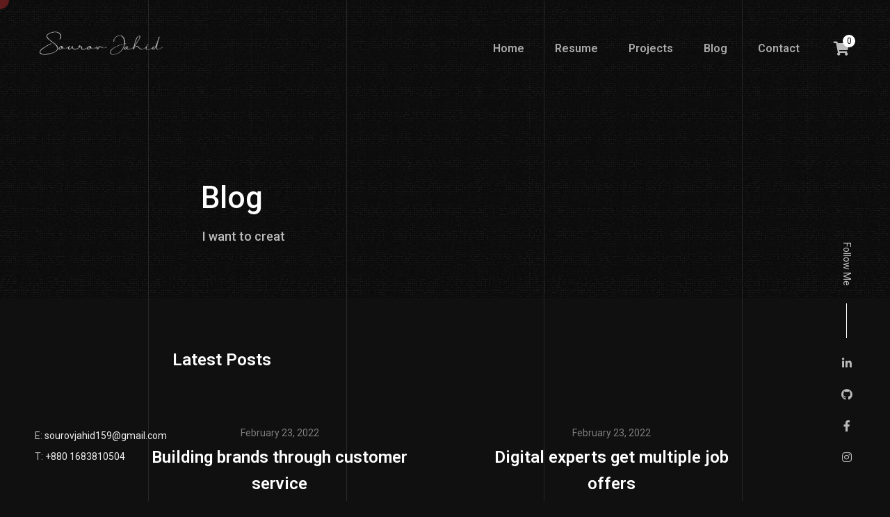

--- FILE ---
content_type: text/html; charset=UTF-8
request_url: https://jhsourov.info/blog-elementor/
body_size: 10576
content:
<!doctype html>
<html lang="en-US">
<head>
	<meta charset="UTF-8">
	<meta http-equiv="X-UA-Compatible" content="IE=edge">

	<!-- Mobile Specific Metas -->
	<meta name="viewport" content="width=device-width, initial-scale=1, maximum-scale=1" />

	<link rel="profile" href="https://gmpg.org/xfn/11">

	<title>Blog (Elementor) &#8211; Sourov Jahid</title>
<meta name='robots' content='max-image-preview:large' />
<link rel='dns-prefetch' href='//fonts.googleapis.com' />
<link rel="alternate" type="application/rss+xml" title="Sourov Jahid &raquo; Feed" href="https://jhsourov.info/feed/" />
<link rel="alternate" type="application/rss+xml" title="Sourov Jahid &raquo; Comments Feed" href="https://jhsourov.info/comments/feed/" />
<link rel="alternate" title="oEmbed (JSON)" type="application/json+oembed" href="https://jhsourov.info/wp-json/oembed/1.0/embed?url=https%3A%2F%2Fjhsourov.info%2Fblog-elementor%2F" />
<link rel="alternate" title="oEmbed (XML)" type="text/xml+oembed" href="https://jhsourov.info/wp-json/oembed/1.0/embed?url=https%3A%2F%2Fjhsourov.info%2Fblog-elementor%2F&#038;format=xml" />
<style id='wp-img-auto-sizes-contain-inline-css' type='text/css'>
img:is([sizes=auto i],[sizes^="auto," i]){contain-intrinsic-size:3000px 1500px}
/*# sourceURL=wp-img-auto-sizes-contain-inline-css */
</style>
<link rel='stylesheet' id='cvio-plugin-frontend-widget-style-css' href='https://jhsourov.info/wp-content/plugins/cvio-plugin/elementor/assets/css/style.css?ver=1' type='text/css' media='all' />
<style id='wp-emoji-styles-inline-css' type='text/css'>

	img.wp-smiley, img.emoji {
		display: inline !important;
		border: none !important;
		box-shadow: none !important;
		height: 1em !important;
		width: 1em !important;
		margin: 0 0.07em !important;
		vertical-align: -0.1em !important;
		background: none !important;
		padding: 0 !important;
	}
/*# sourceURL=wp-emoji-styles-inline-css */
</style>
<link rel='stylesheet' id='wp-block-library-css' href='https://jhsourov.info/wp-includes/css/dist/block-library/style.min.css?ver=6.9' type='text/css' media='all' />
<style id='global-styles-inline-css' type='text/css'>
:root{--wp--preset--aspect-ratio--square: 1;--wp--preset--aspect-ratio--4-3: 4/3;--wp--preset--aspect-ratio--3-4: 3/4;--wp--preset--aspect-ratio--3-2: 3/2;--wp--preset--aspect-ratio--2-3: 2/3;--wp--preset--aspect-ratio--16-9: 16/9;--wp--preset--aspect-ratio--9-16: 9/16;--wp--preset--color--black: #000000;--wp--preset--color--cyan-bluish-gray: #abb8c3;--wp--preset--color--white: #ffffff;--wp--preset--color--pale-pink: #f78da7;--wp--preset--color--vivid-red: #cf2e2e;--wp--preset--color--luminous-vivid-orange: #ff6900;--wp--preset--color--luminous-vivid-amber: #fcb900;--wp--preset--color--light-green-cyan: #7bdcb5;--wp--preset--color--vivid-green-cyan: #00d084;--wp--preset--color--pale-cyan-blue: #8ed1fc;--wp--preset--color--vivid-cyan-blue: #0693e3;--wp--preset--color--vivid-purple: #9b51e0;--wp--preset--gradient--vivid-cyan-blue-to-vivid-purple: linear-gradient(135deg,rgb(6,147,227) 0%,rgb(155,81,224) 100%);--wp--preset--gradient--light-green-cyan-to-vivid-green-cyan: linear-gradient(135deg,rgb(122,220,180) 0%,rgb(0,208,130) 100%);--wp--preset--gradient--luminous-vivid-amber-to-luminous-vivid-orange: linear-gradient(135deg,rgb(252,185,0) 0%,rgb(255,105,0) 100%);--wp--preset--gradient--luminous-vivid-orange-to-vivid-red: linear-gradient(135deg,rgb(255,105,0) 0%,rgb(207,46,46) 100%);--wp--preset--gradient--very-light-gray-to-cyan-bluish-gray: linear-gradient(135deg,rgb(238,238,238) 0%,rgb(169,184,195) 100%);--wp--preset--gradient--cool-to-warm-spectrum: linear-gradient(135deg,rgb(74,234,220) 0%,rgb(151,120,209) 20%,rgb(207,42,186) 40%,rgb(238,44,130) 60%,rgb(251,105,98) 80%,rgb(254,248,76) 100%);--wp--preset--gradient--blush-light-purple: linear-gradient(135deg,rgb(255,206,236) 0%,rgb(152,150,240) 100%);--wp--preset--gradient--blush-bordeaux: linear-gradient(135deg,rgb(254,205,165) 0%,rgb(254,45,45) 50%,rgb(107,0,62) 100%);--wp--preset--gradient--luminous-dusk: linear-gradient(135deg,rgb(255,203,112) 0%,rgb(199,81,192) 50%,rgb(65,88,208) 100%);--wp--preset--gradient--pale-ocean: linear-gradient(135deg,rgb(255,245,203) 0%,rgb(182,227,212) 50%,rgb(51,167,181) 100%);--wp--preset--gradient--electric-grass: linear-gradient(135deg,rgb(202,248,128) 0%,rgb(113,206,126) 100%);--wp--preset--gradient--midnight: linear-gradient(135deg,rgb(2,3,129) 0%,rgb(40,116,252) 100%);--wp--preset--font-size--small: 13px;--wp--preset--font-size--medium: 20px;--wp--preset--font-size--large: 36px;--wp--preset--font-size--x-large: 42px;--wp--preset--spacing--20: 0.44rem;--wp--preset--spacing--30: 0.67rem;--wp--preset--spacing--40: 1rem;--wp--preset--spacing--50: 1.5rem;--wp--preset--spacing--60: 2.25rem;--wp--preset--spacing--70: 3.38rem;--wp--preset--spacing--80: 5.06rem;--wp--preset--shadow--natural: 6px 6px 9px rgba(0, 0, 0, 0.2);--wp--preset--shadow--deep: 12px 12px 50px rgba(0, 0, 0, 0.4);--wp--preset--shadow--sharp: 6px 6px 0px rgba(0, 0, 0, 0.2);--wp--preset--shadow--outlined: 6px 6px 0px -3px rgb(255, 255, 255), 6px 6px rgb(0, 0, 0);--wp--preset--shadow--crisp: 6px 6px 0px rgb(0, 0, 0);}:where(.is-layout-flex){gap: 0.5em;}:where(.is-layout-grid){gap: 0.5em;}body .is-layout-flex{display: flex;}.is-layout-flex{flex-wrap: wrap;align-items: center;}.is-layout-flex > :is(*, div){margin: 0;}body .is-layout-grid{display: grid;}.is-layout-grid > :is(*, div){margin: 0;}:where(.wp-block-columns.is-layout-flex){gap: 2em;}:where(.wp-block-columns.is-layout-grid){gap: 2em;}:where(.wp-block-post-template.is-layout-flex){gap: 1.25em;}:where(.wp-block-post-template.is-layout-grid){gap: 1.25em;}.has-black-color{color: var(--wp--preset--color--black) !important;}.has-cyan-bluish-gray-color{color: var(--wp--preset--color--cyan-bluish-gray) !important;}.has-white-color{color: var(--wp--preset--color--white) !important;}.has-pale-pink-color{color: var(--wp--preset--color--pale-pink) !important;}.has-vivid-red-color{color: var(--wp--preset--color--vivid-red) !important;}.has-luminous-vivid-orange-color{color: var(--wp--preset--color--luminous-vivid-orange) !important;}.has-luminous-vivid-amber-color{color: var(--wp--preset--color--luminous-vivid-amber) !important;}.has-light-green-cyan-color{color: var(--wp--preset--color--light-green-cyan) !important;}.has-vivid-green-cyan-color{color: var(--wp--preset--color--vivid-green-cyan) !important;}.has-pale-cyan-blue-color{color: var(--wp--preset--color--pale-cyan-blue) !important;}.has-vivid-cyan-blue-color{color: var(--wp--preset--color--vivid-cyan-blue) !important;}.has-vivid-purple-color{color: var(--wp--preset--color--vivid-purple) !important;}.has-black-background-color{background-color: var(--wp--preset--color--black) !important;}.has-cyan-bluish-gray-background-color{background-color: var(--wp--preset--color--cyan-bluish-gray) !important;}.has-white-background-color{background-color: var(--wp--preset--color--white) !important;}.has-pale-pink-background-color{background-color: var(--wp--preset--color--pale-pink) !important;}.has-vivid-red-background-color{background-color: var(--wp--preset--color--vivid-red) !important;}.has-luminous-vivid-orange-background-color{background-color: var(--wp--preset--color--luminous-vivid-orange) !important;}.has-luminous-vivid-amber-background-color{background-color: var(--wp--preset--color--luminous-vivid-amber) !important;}.has-light-green-cyan-background-color{background-color: var(--wp--preset--color--light-green-cyan) !important;}.has-vivid-green-cyan-background-color{background-color: var(--wp--preset--color--vivid-green-cyan) !important;}.has-pale-cyan-blue-background-color{background-color: var(--wp--preset--color--pale-cyan-blue) !important;}.has-vivid-cyan-blue-background-color{background-color: var(--wp--preset--color--vivid-cyan-blue) !important;}.has-vivid-purple-background-color{background-color: var(--wp--preset--color--vivid-purple) !important;}.has-black-border-color{border-color: var(--wp--preset--color--black) !important;}.has-cyan-bluish-gray-border-color{border-color: var(--wp--preset--color--cyan-bluish-gray) !important;}.has-white-border-color{border-color: var(--wp--preset--color--white) !important;}.has-pale-pink-border-color{border-color: var(--wp--preset--color--pale-pink) !important;}.has-vivid-red-border-color{border-color: var(--wp--preset--color--vivid-red) !important;}.has-luminous-vivid-orange-border-color{border-color: var(--wp--preset--color--luminous-vivid-orange) !important;}.has-luminous-vivid-amber-border-color{border-color: var(--wp--preset--color--luminous-vivid-amber) !important;}.has-light-green-cyan-border-color{border-color: var(--wp--preset--color--light-green-cyan) !important;}.has-vivid-green-cyan-border-color{border-color: var(--wp--preset--color--vivid-green-cyan) !important;}.has-pale-cyan-blue-border-color{border-color: var(--wp--preset--color--pale-cyan-blue) !important;}.has-vivid-cyan-blue-border-color{border-color: var(--wp--preset--color--vivid-cyan-blue) !important;}.has-vivid-purple-border-color{border-color: var(--wp--preset--color--vivid-purple) !important;}.has-vivid-cyan-blue-to-vivid-purple-gradient-background{background: var(--wp--preset--gradient--vivid-cyan-blue-to-vivid-purple) !important;}.has-light-green-cyan-to-vivid-green-cyan-gradient-background{background: var(--wp--preset--gradient--light-green-cyan-to-vivid-green-cyan) !important;}.has-luminous-vivid-amber-to-luminous-vivid-orange-gradient-background{background: var(--wp--preset--gradient--luminous-vivid-amber-to-luminous-vivid-orange) !important;}.has-luminous-vivid-orange-to-vivid-red-gradient-background{background: var(--wp--preset--gradient--luminous-vivid-orange-to-vivid-red) !important;}.has-very-light-gray-to-cyan-bluish-gray-gradient-background{background: var(--wp--preset--gradient--very-light-gray-to-cyan-bluish-gray) !important;}.has-cool-to-warm-spectrum-gradient-background{background: var(--wp--preset--gradient--cool-to-warm-spectrum) !important;}.has-blush-light-purple-gradient-background{background: var(--wp--preset--gradient--blush-light-purple) !important;}.has-blush-bordeaux-gradient-background{background: var(--wp--preset--gradient--blush-bordeaux) !important;}.has-luminous-dusk-gradient-background{background: var(--wp--preset--gradient--luminous-dusk) !important;}.has-pale-ocean-gradient-background{background: var(--wp--preset--gradient--pale-ocean) !important;}.has-electric-grass-gradient-background{background: var(--wp--preset--gradient--electric-grass) !important;}.has-midnight-gradient-background{background: var(--wp--preset--gradient--midnight) !important;}.has-small-font-size{font-size: var(--wp--preset--font-size--small) !important;}.has-medium-font-size{font-size: var(--wp--preset--font-size--medium) !important;}.has-large-font-size{font-size: var(--wp--preset--font-size--large) !important;}.has-x-large-font-size{font-size: var(--wp--preset--font-size--x-large) !important;}
/*# sourceURL=global-styles-inline-css */
</style>

<style id='classic-theme-styles-inline-css' type='text/css'>
/*! This file is auto-generated */
.wp-block-button__link{color:#fff;background-color:#32373c;border-radius:9999px;box-shadow:none;text-decoration:none;padding:calc(.667em + 2px) calc(1.333em + 2px);font-size:1.125em}.wp-block-file__button{background:#32373c;color:#fff;text-decoration:none}
/*# sourceURL=/wp-includes/css/classic-themes.min.css */
</style>
<link rel='stylesheet' id='contact-form-7-css' href='https://jhsourov.info/wp-content/plugins/contact-form-7/includes/css/styles.css?ver=5.7.6' type='text/css' media='all' />
<link rel='stylesheet' id='woocommerce-layout-css' href='https://jhsourov.info/wp-content/plugins/woocommerce/assets/css/woocommerce-layout.css?ver=7.7.0' type='text/css' media='all' />
<link rel='stylesheet' id='woocommerce-smallscreen-css' href='https://jhsourov.info/wp-content/plugins/woocommerce/assets/css/woocommerce-smallscreen.css?ver=7.7.0' type='text/css' media='only screen and (max-width: 768px)' />
<link rel='stylesheet' id='woocommerce-general-css' href='https://jhsourov.info/wp-content/plugins/woocommerce/assets/css/woocommerce.css?ver=7.7.0' type='text/css' media='all' />
<style id='woocommerce-inline-inline-css' type='text/css'>
.woocommerce form .form-row .required { visibility: visible; }
/*# sourceURL=woocommerce-inline-inline-css */
</style>
<link rel='stylesheet' id='cvio-fonts-css' href='https://fonts.googleapis.com/css?family=Roboto%3A100%2C100italic%2C300%2C300italic%2C400%2C400italic%2C500%2C500italic%2C700%2C700italic%2C900%2C900italic&#038;subset=latin%2Clatin-ext' type='text/css' media='all' />
<link rel='stylesheet' id='magnific-popup-css' href='https://jhsourov.info/wp-content/themes/cvio/assets/css/magnific-popup.css?ver=6.9' type='text/css' media='all' />
<link rel='stylesheet' id='animate-css' href='https://jhsourov.info/wp-content/themes/cvio/assets/css/animate.css?ver=6.9' type='text/css' media='all' />
<link rel='stylesheet' id='jarallax-css' href='https://jhsourov.info/wp-content/themes/cvio/assets/css/jarallax.css?ver=6.9' type='text/css' media='all' />
<link rel='stylesheet' id='cvio-swiper-css' href='https://jhsourov.info/wp-content/themes/cvio/assets/css/swiper.css?ver=6.9' type='text/css' media='all' />
<link rel='stylesheet' id='cvio-fontawesome-css' href='https://jhsourov.info/wp-content/themes/cvio/assets/css/fontawesome-all.min.css?ver=6.9' type='text/css' media='all' />
<link rel='stylesheet' id='cvio-style-css' href='https://jhsourov.info/wp-content/themes/cvio/style.css?ver=6.9' type='text/css' media='all' />
<link rel='stylesheet' id='elementor-icons-css' href='https://jhsourov.info/wp-content/plugins/elementor/assets/lib/eicons/css/elementor-icons.min.css?ver=5.20.0' type='text/css' media='all' />
<link rel='stylesheet' id='elementor-frontend-css' href='https://jhsourov.info/wp-content/plugins/elementor/assets/css/frontend-lite.min.css?ver=3.13.2' type='text/css' media='all' />
<link rel='stylesheet' id='swiper-css' href='https://jhsourov.info/wp-content/plugins/elementor/assets/lib/swiper/css/swiper.min.css?ver=5.3.6' type='text/css' media='all' />
<link rel='stylesheet' id='elementor-post-6-css' href='https://jhsourov.info/wp-content/uploads/elementor/css/post-6.css?ver=1684434192' type='text/css' media='all' />
<link rel='stylesheet' id='elementor-pro-css' href='https://jhsourov.info/wp-content/plugins/elementor-pro/assets/css/frontend-lite.min.css?ver=3.13.1' type='text/css' media='all' />
<link rel='stylesheet' id='google-fonts-1-css' href='https://fonts.googleapis.com/css?family=Roboto%3A100%2C100italic%2C200%2C200italic%2C300%2C300italic%2C400%2C400italic%2C500%2C500italic%2C600%2C600italic%2C700%2C700italic%2C800%2C800italic%2C900%2C900italic%7CRoboto+Slab%3A100%2C100italic%2C200%2C200italic%2C300%2C300italic%2C400%2C400italic%2C500%2C500italic%2C600%2C600italic%2C700%2C700italic%2C800%2C800italic%2C900%2C900italic&#038;display=auto&#038;ver=6.9' type='text/css' media='all' />
<link rel="preconnect" href="https://fonts.gstatic.com/" crossorigin><script type="text/javascript" src="https://jhsourov.info/wp-includes/js/jquery/jquery.min.js?ver=3.7.1" id="jquery-core-js"></script>
<script type="text/javascript" src="https://jhsourov.info/wp-includes/js/jquery/jquery-migrate.min.js?ver=3.4.1" id="jquery-migrate-js"></script>
<link rel="https://api.w.org/" href="https://jhsourov.info/wp-json/" /><link rel="alternate" title="JSON" type="application/json" href="https://jhsourov.info/wp-json/wp/v2/pages/560" /><link rel="EditURI" type="application/rsd+xml" title="RSD" href="https://jhsourov.info/xmlrpc.php?rsd" />
<meta name="generator" content="WordPress 6.9" />
<meta name="generator" content="WooCommerce 7.7.0" />
<link rel="canonical" href="https://jhsourov.info/blog-elementor/" />
<link rel='shortlink' href='https://jhsourov.info/?p=560' />
	
<style>
		/* Text Color */
	body,
	.footer .soc a,
	.footer .soc a .icon,
	.follow-label,
	.section.started.layout-creative .started-content .h-subtitle, 
	.section.started.layout-creative .started-content .typed-subtitle, 
	.section.started.layout-creative .started-content .typed-bread, 
	.section.started.layout-creative .started-content .typed-cursor,
	.section.started.section-title .started-content .typed-bread, 
	.section.started.layout-creative .started-content .typed-bread,
	.pricing-item .amount .number .dollar, 
	.pricing-item .amount .number .period,
	.team-item .soc a .icon,
	.team-item .category,
	.reviews-item .company,
	.blog-items .blog-item .category,
	.blog-items .blog-item .date,
	.blog-items .blog-item .category a,
	.blog-items .blog-item .date a {
		color: #bbbbbb;
	}
	
		/* Text Link Color */
	a, 
	.section.works .filters label,
	.single-post-text p a,
	.comment-text p a,
	.post-text-bottom span.cat-links a,
	.content-sidebar .tagcloud a {
		color: #eeeeee;
	}
	
		/* Heading Color */
	.section.started .started-content .h-title, 
	.section .title .title_inner,
	h1, 
	h2, 
	h3, 
	h4, 
	h5, 
	h6,
	.section.started .started-content .h-subtitle, 
	.section.started .started-content .typed-subtitle, 
	.section.started .started-content .typed-bread,
	.section.started.section-title .started-content .typed-bread a, 
	.section.started.layout-creative .started-content .typed-bread a,
	.header .logo strong,
	.content-sidebar .widget-title,
	.blog-items .blog-item .desc .name {
		color: #ffffff;
	}
	
		/* Section Title Color */
	.service-items .service-item .name,
	.pricing-item .name,
	.resume-items .resume-item .name,
	.skills ul li .name,
	.team-item .name,
	.reviews-item .name,
	.service-items .service-item .name,
	.pricing-item .amount .number,
	.single-post-text .details-list li strong,
	.navigation.post-navigation .nav-links a,
	.post-comments .post-comment .desc .name,
	.box-items .box-item .name {
		color: #ffffff;
	}
	
		/* Background Color */
	body,
	.header.fixed,
	.header.active,
	.section .content-box,
	.skills.circles ul li .progress:after,
	.skills.circles ul li .progress,
	.popup-box,
	.sticky:before {
		background: #101010;
	}
	
		/* 1. Theme Colors */
	.cursor-follower-inner,
	.ink,
	button:hover,
	.skills ul li .progress .percentage,
	.skills.dotted ul li .progress .da span,
	.pricing-item .feature-list ul li strong,
	.reviews-carousel .swiper-nav .swiper-pagination .swiper-pagination-bullet.swiper-pagination-bullet-active,
	.team-carousel .swiper-nav .swiper-pagination .swiper-pagination-bullet.swiper-pagination-bullet-active,
	.single-post-text ul>li:before,
	.comment-text ul>li:before,
	.wp-block-button__link,
	a.wp-block-button__link,
	.is-style-outline .wp-block-button__link:hover,
	.woocommerce-js ul.products li.product .button, 
	.woocommerce-js #respond input#submit.alt, 
	.woocommerce-js a.button.alt, 
	.woocommerce-js button.button.alt, 
	.woocommerce-js input.button.alt,
	.woocommerce-js #review_form #respond .form-submit input,
	.woocommerce .cart .button, .woocommerce .cart input.button,
	.woocommerce #respond input#submit, 
	.woocommerce a.button, 
	.woocommerce button.button, 
	.woocommerce input.button,
	.woocommerce-js .cart-btn .button:hover, .woocommerce-js .edit:hover {
		background: #dd3333;
	}
	a:hover,
	a.btn, 
	.btn, 
	.single-post-text input[type="submit"],
	.section.started .started-content .h-title strong,
	.section.started .started-content .h-title b,
	.section.started .started-content .h-subtitle strong, 
	.section.started .started-content .typed-subtitle strong,
	.section.started .mouse_btn,
	.info-list ul li strong,
	.resume-items .resume-item.active .date,
	.skills.list ul li .name:before,
	.service-items .service-item .icon,
	.section.works .filters label.glitch-effect,
	.pricing-item .icon,
	.started-content .date,
	.single-post-text p a,
	.comment-text p a,
	.post-text-bottom span.cat-links a,
	.post-text-bottom .tags-links a,
	.post-text-bottom .tags-links span,
	.content-sidebar .widget ul li a:hover,
	.content-sidebar .tagcloud a,
	.footer .soc a:hover .ion,
	.box-items .box-item .name:hover,
	td#today,
	code,
	.blog-items .blog-item .desc .name:hover,
	.woocommerce-js nav.woocommerce-pagination ul li a:focus, 
	.woocommerce-js nav.woocommerce-pagination ul li a:hover, 
	.woocommerce-js nav.woocommerce-pagination ul li span.current,
	.woocommerce-js .cart-btn .button, .woocommerce-js .edit,
	.woocommerce-error a, .woocommerce-info a, .woocommerce-message a,
	.woocommerce .star-rating,
	.woocommerce ul.products li.product .star-rating {
		color: #dd3333;
	}
	input:focus, 
	textarea:focus, 
	button:focus, 
	button:hover,
	a.btn, 
	.btn, 
	.single-post-text input[type="submit"],
	.skills.circles .progress .bar,
	.skills.circles .progress.p51 .fill,
	.skills.circles .progress.p52 .fill,
	.skills.circles .progress.p53 .fill,
	.skills.circles .progress.p54 .fill,
	.skills.circles .progress.p55 .fill,
	.skills.circles .progress.p56 .fill,
	.skills.circles .progress.p57 .fill,
	.skills.circles .progress.p58 .fill,
	.skills.circles .progress.p59 .fill,
	.skills.circles .progress.p60 .fill,
	.skills.circles .progress.p61 .fill,
	.skills.circles .progress.p62 .fill,
	.skills.circles .progress.p63 .fill,
	.skills.circles .progress.p64 .fill,
	.skills.circles .progress.p65 .fill,
	.skills.circles .progress.p66 .fill,
	.skills.circles .progress.p67 .fill,
	.skills.circles .progress.p68 .fill,
	.skills.circles .progress.p69 .fill,
	.skills.circles .progress.p70 .fill,
	.skills.circles .progress.p71 .fill,
	.skills.circles .progress.p72 .fill,
	.skills.circles .progress.p73 .fill,
	.skills.circles .progress.p74 .fill,
	.skills.circles .progress.p75 .fill,
	.skills.circles .progress.p76 .fill,
	.skills.circles .progress.p77 .fill,
	.skills.circles .progress.p78 .fill,
	.skills.circles .progress.p79 .fill,
	.skills.circles .progress.p80 .fill,
	.skills.circles .progress.p81 .fill,
	.skills.circles .progress.p82 .fill,
	.skills.circles .progress.p83 .fill,
	.skills.circles .progress.p84 .fill,
	.skills.circles .progress.p85 .fill,
	.skills.circles .progress.p86 .fill,
	.skills.circles .progress.p87 .fill,
	.skills.circles .progress.p88 .fill,
	.skills.circles .progress.p89 .fill,
	.skills.circles .progress.p90 .fill,
	.skills.circles .progress.p91 .fill,
	.skills.circles .progress.p92 .fill,
	.skills.circles .progress.p93 .fill,
	.skills.circles .progress.p94 .fill,
	.skills.circles .progress.p95 .fill,
	.skills.circles .progress.p96 .fill,
	.skills.circles .progress.p97 .fill,
	.skills.circles .progress.p98 .fill,
	.skills.circles .progress.p99 .fill,
	.skills.circles .progress.p100 .fill,
	.started-content .date,
	.post-text-bottom .tags-links a,
	.post-text-bottom .tags-links span,
	.content-sidebar .tagcloud a,
	.is-style-outline .wp-block-button__link,
	.woocommerce-js .cart-btn .button, .woocommerce-js .edit {
		border-color: #dd3333;
	}
	blockquote, 
	.single-post-text blockquote {
		border-left-color: #dd3333;
	}
	
		
		
		
		
	
	
		
	</style>
		
	<noscript><style>.woocommerce-product-gallery{ opacity: 1 !important; }</style></noscript>
	<meta name="generator" content="Elementor 3.13.2; features: e_dom_optimization, e_optimized_assets_loading, e_optimized_css_loading, a11y_improvements, additional_custom_breakpoints; settings: css_print_method-external, google_font-enabled, font_display-auto">
</head>

<body class="wp-singular page-template page-template-template-elementor-builder page-template-template-elementor-builder-php page page-id-560 wp-theme-cvio theme-cvio woocommerce-no-js elementor-default elementor-kit-6 elementor-page elementor-page-560">
	
	
	<!-- Preloader -->
	<div class="preloader">
		<div class="centrize full-width">
			<div class="vertical-center">
				<div class="spinner">
					<div class="double-bounce1"></div>
					<div class="double-bounce2"></div>
				</div>
			</div>
		</div>
	</div>

	<!-- Container -->
	<div class="container">

		<!-- Cursor -->
				<div class="cursor-follower"><div class="cursor-follower-inner"></div></div>
		
		<!-- Header -->
		<header class="header">
			<div class="head-top">

				<!-- menu button -->
				<a href="#" class="menu-btn"><span></span></a>

				<!-- logo -->
												<div class="logo">
					<a href="https://jhsourov.info">
													<img src="https://jhsourov.info/wp-content/uploads/2023/05/Sourov-Jahid-White-e1683630015304.png" alt="Sourov Jahid" />
											</a>
				</div>
				
				<!-- top menu -->
				<div class="top-menu hover-masks">
					<div class="top-menu-nav">
						<div class="menu-header_menu-container"><ul id="menu-header_menu" class="menu"><li id="menu-item-981" class="menu-item menu-item-type-custom menu-item-object-custom menu-item-home menu-item-981"><a href="https://jhsourov.info/">Home</a></li>
<li id="menu-item-982" class="menu-item menu-item-type-custom menu-item-object-custom menu-item-982"><a href="https://jhsourov.info/resume/">Resume</a></li>
<li id="menu-item-984" class="menu-item menu-item-type-custom menu-item-object-custom menu-item-984"><a href="https://jhsourov.info/works/">Projects</a></li>
<li id="menu-item-986" class="menu-item menu-item-type-custom menu-item-object-custom menu-item-986"><a href="#">Blog</a></li>
<li id="menu-item-985" class="menu-item menu-item-type-custom menu-item-object-custom menu-item-985"><a href="https://jhsourov.info/contacts/">Contact</a></li>
</ul></div>					</div>
				</div>

				<!-- Woocommerce cart -->
															<div class="cart-btn">
							<div class="cart-icon">
								<span class="ion ion-android-cart"></span>
								<span class="cart-count">0</span>
							</div>
							<div class="cart-widget">
								

	<p class="woocommerce-mini-cart__empty-message">No products in the cart.</p>


							</div>
						</div>
									
			</div>
		</header>

		<!-- Wrapper -->
		<div class="wrapper">

		<div id="post-560" class="post-560 page type-page status-publish hentry">
					<div data-elementor-type="wp-page" data-elementor-id="560" class="elementor elementor-560">
									<section class="elementor-section elementor-top-section elementor-element elementor-element-05e0de1 elementor-section-full_width elementor-section-height-default elementor-section-height-default" data-id="05e0de1" data-element_type="section">
						<div class="elementor-container elementor-column-gap-no">
					<div class="elementor-column elementor-col-100 elementor-top-column elementor-element elementor-element-428bcbd" data-id="428bcbd" data-element_type="column">
			<div class="elementor-widget-wrap elementor-element-populated">
								<div class="elementor-element elementor-element-c034350 elementor-widget elementor-widget-cvio-started-section" data-id="c034350" data-element_type="widget" data-widget_type="cvio-started-section.default">
				<div class="elementor-widget-container">
			
		<!-- Section Started -->
		<div class="section started layout-creative">

						<div class="video-bg">
				<div class="video-bg-mask"></div>
				<div class="video-bg-texture" id="grained_container"></div>			</div>
			
			
			
			
			
			<div class="centrize full-width">
				<div class="vertical-center">
					<div class="started-content">

						
												<h1 class="h-title">
							<span {{{ view.getRenderAttributeString( 'title' ) }}}>
								Blog							</span>
						</h1>
						
												<div class="h-subtitles">
							<div class="h-subtitle typing-subtitle">
																<p>I want to create beautiful things.</p>
																<p>Good design has little to do with trends.</p>
															</div>
							<span class="typed-subtitle" data-tspeed="100" data-tdelay="500"></span>
						</div>
						
						
					</div>
				</div>
			</div>
			<a href="#" class="mouse_btn" style="display: none;"><span class="icon fas fa-chevron-down"></span></a>
		</div>

				</div>
				</div>
					</div>
		</div>
							</div>
		</section>
				<section class="elementor-section elementor-top-section elementor-element elementor-element-139ae1f elementor-section-full_width elementor-section-height-default elementor-section-height-default" data-id="139ae1f" data-element_type="section">
						<div class="elementor-container elementor-column-gap-no">
					<div class="elementor-column elementor-col-100 elementor-top-column elementor-element elementor-element-bc4b9f8" data-id="bc4b9f8" data-element_type="column">
			<div class="elementor-widget-wrap elementor-element-populated">
								<div class="elementor-element elementor-element-46238bd elementor-widget elementor-widget-cvio-blog" data-id="46238bd" data-element_type="widget" data-widget_type="cvio-blog.default">
				<div class="elementor-widget-container">
			
		<!-- Section Blog -->
		<div class="section blog">
			<div class="content">

								<h2 class="title">
					<div class="title_inner">
						<span >
							Latest Posts						</span>
					</div>
				</h2>
				
								<div class="blog-items cols">
					

<div class="blog-col">
	<div class="blog-item content-box">
		<div id="post-733" class="post-733 post type-post status-publish format-standard hentry category-business-management category-critical-analysis tag-branding tag-design tag-social">
			<div class="image">
				
		<a class="post-thumbnail" href="https://jhsourov.info/building-brands-through-customer-service-2/" aria-hidden="true" tabindex="-1">
					</a>

					</div>
			<div class="desc">
									<div class="date">
						<a href="https://jhsourov.info/building-brands-through-customer-service-2/">February 23, 2022</a>
					</div>
				
				
				<a href="https://jhsourov.info/building-brands-through-customer-service-2/" class="name">Building brands through customer service</a>

								<div class="single-post-text">
					<p>Branding requires mapping a series of steps in the customer journey, which start from the point of consideration from a potential buyer and goes all&#8230;</p>
				</div>
							</div>
		</div>
	</div>
</div>


<div class="blog-col">
	<div class="blog-item content-box">
		<div id="post-732" class="post-732 post type-post status-publish format-standard hentry category-critical-analysis category-human-resources tag-branding tag-lifestyle tag-social">
			<div class="image">
				
		<a class="post-thumbnail" href="https://jhsourov.info/digital-experts-get-multiple-job-offers-2/" aria-hidden="true" tabindex="-1">
					</a>

					</div>
			<div class="desc">
									<div class="date">
						<a href="https://jhsourov.info/digital-experts-get-multiple-job-offers-2/">February 23, 2022</a>
					</div>
				
				
				<a href="https://jhsourov.info/digital-experts-get-multiple-job-offers-2/" class="name">Digital experts get multiple job offers</a>

								<div class="single-post-text">
					<p>Branding requires mapping a series of steps in the customer journey, which start from the point of consideration from a potential buyer and goes all&#8230;</p>
				</div>
							</div>
		</div>
	</div>
</div>


<div class="blog-col">
	<div class="blog-item content-box">
		<div id="post-20" class="post-20 post type-post status-publish format-standard hentry category-human-resources category-marketing-research tag-bootstrap tag-lifestyle tag-social">
			<div class="image">
				
		<a class="post-thumbnail" href="https://jhsourov.info/we-want-to-change-the-world/" aria-hidden="true" tabindex="-1">
					</a>

					</div>
			<div class="desc">
									<div class="date">
						<a href="https://jhsourov.info/we-want-to-change-the-world/">February 23, 2022</a>
					</div>
				
				
				<a href="https://jhsourov.info/we-want-to-change-the-world/" class="name">We want to change the world</a>

								<div class="single-post-text">
					<p>Branding requires mapping a series of steps in the customer journey, which start from the point of consideration from a potential buyer and goes all&#8230;</p>
				</div>
							</div>
		</div>
	</div>
</div>


<div class="blog-col">
	<div class="blog-item content-box">
		<div id="post-17" class="post-17 post type-post status-publish format-standard hentry category-marketing-research category-social-media-marketing tag-bootstrap tag-lifestyle tag-personal">
			<div class="image">
				
		<a class="post-thumbnail" href="https://jhsourov.info/digital-experts-get-multiple-job-offers/" aria-hidden="true" tabindex="-1">
					</a>

					</div>
			<div class="desc">
									<div class="date">
						<a href="https://jhsourov.info/digital-experts-get-multiple-job-offers/">February 23, 2022</a>
					</div>
				
				
				<a href="https://jhsourov.info/digital-experts-get-multiple-job-offers/" class="name">Digital experts get multiple job offers</a>

								<div class="single-post-text">
					<p>Branding requires mapping a series of steps in the customer journey, which start from the point of consideration from a potential buyer and goes all&#8230;</p>
				</div>
							</div>
		</div>
	</div>
</div>
				</div>

								<div class="pager">
					<span aria-current="page" class="page-numbers current">1</span>
<a class="page-numbers" href="https://jhsourov.info/blog-elementor/page/2/#blog-elementor">2</a>
<span class="page-numbers dots">&hellip;</span>
<a class="page-numbers" href="https://jhsourov.info/blog-elementor/page/5/#blog-elementor">5</a>
<a class="next page-numbers" href="https://jhsourov.info/blog-elementor/page/2/#blog-elementor">Next</a>				</div>
								
				
				<div class="clear"></div>
			</div>
		</div>

				</div>
				</div>
					</div>
		</div>
							</div>
		</section>
							</div>
				</div><!-- #post-560 -->
	

		</div>

		
		<!-- Footer -->
		<footer class="footer">
						<div class="copy">
				<p>E: <a href="mailto:sourovjahid159@gmail.com" style="text-decoration:none">sourovjahid159@gmail.com</a></p>
<p>T: <a href="tel:+880 1683810504" style="text-decoration:none">+880 1683810504</a></p>
			</div>
									<div class="soc-box">
				<div class="follow-label">Follow Me</div>
				<div class="soc">
										<a target="_blank" href="https://www.linkedin.com/in/jahid-hasan-sowrov/">
						<i class="ion fab fa-linkedin-in"></i>					</a>
									<a target="_blank" href="https://github.com/SourovJahid">
						<i class="ion fab fa-github"></i>					</a>
									<a target="_blank" href="https://www.facebook.com/sourov.xahid/">
						<i class="ion fab fa-facebook-f"></i>					</a>
									<a target="_blank" href="https://www.instagram.com/sourov_jahid/">
						<i class="ion fab fa-instagram"></i>					</a>
								</div>
			</div>
						<div class="clear"></div>
		</footer>

		<!-- Lines -->
		<div class="lines">
			<div class="content">
				<div class="line-col"></div>
				<div class="line-col"></div>
				<div class="line-col"></div>
				<div class="line-col"></div>
				<div class="line-col"></div>
			</div>
		</div>

	</div>

<script type="speculationrules">
{"prefetch":[{"source":"document","where":{"and":[{"href_matches":"/*"},{"not":{"href_matches":["/wp-*.php","/wp-admin/*","/wp-content/uploads/*","/wp-content/*","/wp-content/plugins/*","/wp-content/themes/cvio/*","/*\\?(.+)"]}},{"not":{"selector_matches":"a[rel~=\"nofollow\"]"}},{"not":{"selector_matches":".no-prefetch, .no-prefetch a"}}]},"eagerness":"conservative"}]}
</script>
	<script type="text/javascript">
		(function () {
			var c = document.body.className;
			c = c.replace(/woocommerce-no-js/, 'woocommerce-js');
			document.body.className = c;
		})();
	</script>
	<script type="text/javascript" src="https://jhsourov.info/wp-content/plugins/cvio-plugin/elementor/assets/js/front-end-widget.js?ver=6.9" id="cvio-plugin-frontend-widget-scripts-js"></script>
<script type="text/javascript" src="https://jhsourov.info/wp-content/plugins/contact-form-7/includes/swv/js/index.js?ver=5.7.6" id="swv-js"></script>
<script type="text/javascript" id="contact-form-7-js-extra">
/* <![CDATA[ */
var wpcf7 = {"api":{"root":"https://jhsourov.info/wp-json/","namespace":"contact-form-7/v1"}};
//# sourceURL=contact-form-7-js-extra
/* ]]> */
</script>
<script type="text/javascript" src="https://jhsourov.info/wp-content/plugins/contact-form-7/includes/js/index.js?ver=5.7.6" id="contact-form-7-js"></script>
<script type="text/javascript" src="https://jhsourov.info/wp-content/plugins/woocommerce/assets/js/jquery-blockui/jquery.blockUI.min.js?ver=2.7.0-wc.7.7.0" id="jquery-blockui-js"></script>
<script type="text/javascript" id="wc-add-to-cart-js-extra">
/* <![CDATA[ */
var wc_add_to_cart_params = {"ajax_url":"/wp-admin/admin-ajax.php","wc_ajax_url":"/?wc-ajax=%%endpoint%%","i18n_view_cart":"View cart","cart_url":"https://jhsourov.info/cart/","is_cart":"","cart_redirect_after_add":"no"};
//# sourceURL=wc-add-to-cart-js-extra
/* ]]> */
</script>
<script type="text/javascript" src="https://jhsourov.info/wp-content/plugins/woocommerce/assets/js/frontend/add-to-cart.min.js?ver=7.7.0" id="wc-add-to-cart-js"></script>
<script type="text/javascript" src="https://jhsourov.info/wp-content/plugins/woocommerce/assets/js/js-cookie/js.cookie.min.js?ver=2.1.4-wc.7.7.0" id="js-cookie-js"></script>
<script type="text/javascript" id="woocommerce-js-extra">
/* <![CDATA[ */
var woocommerce_params = {"ajax_url":"/wp-admin/admin-ajax.php","wc_ajax_url":"/?wc-ajax=%%endpoint%%"};
//# sourceURL=woocommerce-js-extra
/* ]]> */
</script>
<script type="text/javascript" src="https://jhsourov.info/wp-content/plugins/woocommerce/assets/js/frontend/woocommerce.min.js?ver=7.7.0" id="woocommerce-js"></script>
<script type="text/javascript" id="wc-cart-fragments-js-extra">
/* <![CDATA[ */
var wc_cart_fragments_params = {"ajax_url":"/wp-admin/admin-ajax.php","wc_ajax_url":"/?wc-ajax=%%endpoint%%","cart_hash_key":"wc_cart_hash_1499a5b6a803d90d9afc26ad8b8caa8e","fragment_name":"wc_fragments_1499a5b6a803d90d9afc26ad8b8caa8e","request_timeout":"5000"};
//# sourceURL=wc-cart-fragments-js-extra
/* ]]> */
</script>
<script type="text/javascript" src="https://jhsourov.info/wp-content/plugins/woocommerce/assets/js/frontend/cart-fragments.min.js?ver=7.7.0" id="wc-cart-fragments-js"></script>
<script type="text/javascript" src="https://jhsourov.info/wp-content/themes/cvio/assets/js/skip-link-focus-fix.js?ver=20151215" id="cvio-skip-link-focus-fix-js"></script>
<script type="text/javascript" src="https://jhsourov.info/wp-content/themes/cvio/assets/js/magnific-popup.js?ver=1.0.0" id="magnific-popup-js"></script>
<script type="text/javascript" src="https://jhsourov.info/wp-content/themes/cvio/assets/js/grained.js?ver=1.0.0" id="grained-js"></script>
<script type="text/javascript" src="https://jhsourov.info/wp-content/themes/cvio/assets/js/swiper.js?ver=1.0.0" id="cvio-swiper-js"></script>
<script type="text/javascript" src="https://jhsourov.info/wp-content/themes/cvio/assets/js/jquery.validate.js?ver=1.0.0" id="jquery-validate-js"></script>
<script type="text/javascript" src="https://jhsourov.info/wp-content/themes/cvio/assets/js/imagesloaded.pkgd.js?ver=1.0.0" id="imagesloaded-pkgd-js"></script>
<script type="text/javascript" src="https://jhsourov.info/wp-content/themes/cvio/assets/js/isotope.pkgd.js?ver=1.0.0" id="cvio-isotope-js"></script>
<script type="text/javascript" src="https://jhsourov.info/wp-content/themes/cvio/assets/js/simpleParallax.js?ver=1.0.0" id="cvio-parallax-js"></script>
<script type="text/javascript" src="https://jhsourov.info/wp-content/themes/cvio/assets/js/typed.js?ver=1.0.0" id="typed-js"></script>
<script type="text/javascript" src="https://jhsourov.info/wp-content/themes/cvio/assets/js/jarallax.js?ver=1.0.0" id="jarallax-js"></script>
<script type="text/javascript" src="https://jhsourov.info/wp-content/themes/cvio/assets/js/jarallax-video.js?ver=1.0.0" id="jarallax-video-js"></script>
<script type="text/javascript" src="https://jhsourov.info/wp-content/themes/cvio/assets/js/jarallax-element.js?ver=1.0.0" id="jarallax-element-js"></script>
<script type="text/javascript" src="https://jhsourov.info/wp-content/themes/cvio/assets/js/cvio-scripts.js?ver=1.0.0" id="cvio-scripts-js"></script>
<script type="text/javascript" src="https://jhsourov.info/wp-content/plugins/elementor-pro/assets/js/webpack-pro.runtime.min.js?ver=3.13.1" id="elementor-pro-webpack-runtime-js"></script>
<script type="text/javascript" src="https://jhsourov.info/wp-content/plugins/elementor/assets/js/webpack.runtime.min.js?ver=3.13.2" id="elementor-webpack-runtime-js"></script>
<script type="text/javascript" src="https://jhsourov.info/wp-content/plugins/elementor/assets/js/frontend-modules.min.js?ver=3.13.2" id="elementor-frontend-modules-js"></script>
<script type="text/javascript" src="https://jhsourov.info/wp-includes/js/dist/hooks.min.js?ver=dd5603f07f9220ed27f1" id="wp-hooks-js"></script>
<script type="text/javascript" src="https://jhsourov.info/wp-includes/js/dist/i18n.min.js?ver=c26c3dc7bed366793375" id="wp-i18n-js"></script>
<script type="text/javascript" id="wp-i18n-js-after">
/* <![CDATA[ */
wp.i18n.setLocaleData( { 'text direction\u0004ltr': [ 'ltr' ] } );
//# sourceURL=wp-i18n-js-after
/* ]]> */
</script>
<script type="text/javascript" id="elementor-pro-frontend-js-before">
/* <![CDATA[ */
var ElementorProFrontendConfig = {"ajaxurl":"https:\/\/jhsourov.info\/wp-admin\/admin-ajax.php","nonce":"eb8b4b5e3b","urls":{"assets":"https:\/\/jhsourov.info\/wp-content\/plugins\/elementor-pro\/assets\/","rest":"https:\/\/jhsourov.info\/wp-json\/"},"shareButtonsNetworks":{"facebook":{"title":"Facebook","has_counter":true},"twitter":{"title":"Twitter"},"linkedin":{"title":"LinkedIn","has_counter":true},"pinterest":{"title":"Pinterest","has_counter":true},"reddit":{"title":"Reddit","has_counter":true},"vk":{"title":"VK","has_counter":true},"odnoklassniki":{"title":"OK","has_counter":true},"tumblr":{"title":"Tumblr"},"digg":{"title":"Digg"},"skype":{"title":"Skype"},"stumbleupon":{"title":"StumbleUpon","has_counter":true},"mix":{"title":"Mix"},"telegram":{"title":"Telegram"},"pocket":{"title":"Pocket","has_counter":true},"xing":{"title":"XING","has_counter":true},"whatsapp":{"title":"WhatsApp"},"email":{"title":"Email"},"print":{"title":"Print"}},"woocommerce":{"menu_cart":{"cart_page_url":"https:\/\/jhsourov.info\/cart\/","checkout_page_url":"https:\/\/jhsourov.info\/checkout\/","fragments_nonce":"e222bf0943"}},"facebook_sdk":{"lang":"en_US","app_id":""},"lottie":{"defaultAnimationUrl":"https:\/\/jhsourov.info\/wp-content\/plugins\/elementor-pro\/modules\/lottie\/assets\/animations\/default.json"}};
//# sourceURL=elementor-pro-frontend-js-before
/* ]]> */
</script>
<script type="text/javascript" src="https://jhsourov.info/wp-content/plugins/elementor-pro/assets/js/frontend.min.js?ver=3.13.1" id="elementor-pro-frontend-js"></script>
<script type="text/javascript" src="https://jhsourov.info/wp-content/plugins/elementor/assets/lib/waypoints/waypoints.min.js?ver=4.0.2" id="elementor-waypoints-js"></script>
<script type="text/javascript" src="https://jhsourov.info/wp-includes/js/jquery/ui/core.min.js?ver=1.13.3" id="jquery-ui-core-js"></script>
<script type="text/javascript" id="elementor-frontend-js-before">
/* <![CDATA[ */
var elementorFrontendConfig = {"environmentMode":{"edit":false,"wpPreview":false,"isScriptDebug":false},"i18n":{"shareOnFacebook":"Share on Facebook","shareOnTwitter":"Share on Twitter","pinIt":"Pin it","download":"Download","downloadImage":"Download image","fullscreen":"Fullscreen","zoom":"Zoom","share":"Share","playVideo":"Play Video","previous":"Previous","next":"Next","close":"Close"},"is_rtl":false,"breakpoints":{"xs":0,"sm":480,"md":768,"lg":1025,"xl":1440,"xxl":1600},"responsive":{"breakpoints":{"mobile":{"label":"Mobile Portrait","value":767,"default_value":767,"direction":"max","is_enabled":true},"mobile_extra":{"label":"Mobile Landscape","value":880,"default_value":880,"direction":"max","is_enabled":false},"tablet":{"label":"Tablet Portrait","value":1024,"default_value":1024,"direction":"max","is_enabled":true},"tablet_extra":{"label":"Tablet Landscape","value":1200,"default_value":1200,"direction":"max","is_enabled":false},"laptop":{"label":"Laptop","value":1366,"default_value":1366,"direction":"max","is_enabled":false},"widescreen":{"label":"Widescreen","value":2400,"default_value":2400,"direction":"min","is_enabled":false}}},"version":"3.13.2","is_static":false,"experimentalFeatures":{"e_dom_optimization":true,"e_optimized_assets_loading":true,"e_optimized_css_loading":true,"a11y_improvements":true,"additional_custom_breakpoints":true,"theme_builder_v2":true,"landing-pages":true,"page-transitions":true,"notes":true,"loop":true,"form-submissions":true,"e_scroll_snap":true},"urls":{"assets":"https:\/\/jhsourov.info\/wp-content\/plugins\/elementor\/assets\/"},"swiperClass":"swiper-container","settings":{"page":[],"editorPreferences":[]},"kit":{"active_breakpoints":["viewport_mobile","viewport_tablet"],"global_image_lightbox":"yes","lightbox_enable_counter":"yes","lightbox_enable_fullscreen":"yes","lightbox_enable_zoom":"yes","lightbox_enable_share":"yes","lightbox_title_src":"title","lightbox_description_src":"description","woocommerce_notices_elements":[]},"post":{"id":560,"title":"Blog%20%28Elementor%29%20%E2%80%93%20Sourov%20Jahid","excerpt":"","featuredImage":false}};
//# sourceURL=elementor-frontend-js-before
/* ]]> */
</script>
<script type="text/javascript" src="https://jhsourov.info/wp-content/plugins/elementor/assets/js/frontend.min.js?ver=3.13.2" id="elementor-frontend-js"></script>
<script type="text/javascript" src="https://jhsourov.info/wp-content/plugins/elementor-pro/assets/js/elements-handlers.min.js?ver=3.13.1" id="pro-elements-handlers-js"></script>
<script id="wp-emoji-settings" type="application/json">
{"baseUrl":"https://s.w.org/images/core/emoji/17.0.2/72x72/","ext":".png","svgUrl":"https://s.w.org/images/core/emoji/17.0.2/svg/","svgExt":".svg","source":{"concatemoji":"https://jhsourov.info/wp-includes/js/wp-emoji-release.min.js?ver=6.9"}}
</script>
<script type="module">
/* <![CDATA[ */
/*! This file is auto-generated */
const a=JSON.parse(document.getElementById("wp-emoji-settings").textContent),o=(window._wpemojiSettings=a,"wpEmojiSettingsSupports"),s=["flag","emoji"];function i(e){try{var t={supportTests:e,timestamp:(new Date).valueOf()};sessionStorage.setItem(o,JSON.stringify(t))}catch(e){}}function c(e,t,n){e.clearRect(0,0,e.canvas.width,e.canvas.height),e.fillText(t,0,0);t=new Uint32Array(e.getImageData(0,0,e.canvas.width,e.canvas.height).data);e.clearRect(0,0,e.canvas.width,e.canvas.height),e.fillText(n,0,0);const a=new Uint32Array(e.getImageData(0,0,e.canvas.width,e.canvas.height).data);return t.every((e,t)=>e===a[t])}function p(e,t){e.clearRect(0,0,e.canvas.width,e.canvas.height),e.fillText(t,0,0);var n=e.getImageData(16,16,1,1);for(let e=0;e<n.data.length;e++)if(0!==n.data[e])return!1;return!0}function u(e,t,n,a){switch(t){case"flag":return n(e,"\ud83c\udff3\ufe0f\u200d\u26a7\ufe0f","\ud83c\udff3\ufe0f\u200b\u26a7\ufe0f")?!1:!n(e,"\ud83c\udde8\ud83c\uddf6","\ud83c\udde8\u200b\ud83c\uddf6")&&!n(e,"\ud83c\udff4\udb40\udc67\udb40\udc62\udb40\udc65\udb40\udc6e\udb40\udc67\udb40\udc7f","\ud83c\udff4\u200b\udb40\udc67\u200b\udb40\udc62\u200b\udb40\udc65\u200b\udb40\udc6e\u200b\udb40\udc67\u200b\udb40\udc7f");case"emoji":return!a(e,"\ud83e\u1fac8")}return!1}function f(e,t,n,a){let r;const o=(r="undefined"!=typeof WorkerGlobalScope&&self instanceof WorkerGlobalScope?new OffscreenCanvas(300,150):document.createElement("canvas")).getContext("2d",{willReadFrequently:!0}),s=(o.textBaseline="top",o.font="600 32px Arial",{});return e.forEach(e=>{s[e]=t(o,e,n,a)}),s}function r(e){var t=document.createElement("script");t.src=e,t.defer=!0,document.head.appendChild(t)}a.supports={everything:!0,everythingExceptFlag:!0},new Promise(t=>{let n=function(){try{var e=JSON.parse(sessionStorage.getItem(o));if("object"==typeof e&&"number"==typeof e.timestamp&&(new Date).valueOf()<e.timestamp+604800&&"object"==typeof e.supportTests)return e.supportTests}catch(e){}return null}();if(!n){if("undefined"!=typeof Worker&&"undefined"!=typeof OffscreenCanvas&&"undefined"!=typeof URL&&URL.createObjectURL&&"undefined"!=typeof Blob)try{var e="postMessage("+f.toString()+"("+[JSON.stringify(s),u.toString(),c.toString(),p.toString()].join(",")+"));",a=new Blob([e],{type:"text/javascript"});const r=new Worker(URL.createObjectURL(a),{name:"wpTestEmojiSupports"});return void(r.onmessage=e=>{i(n=e.data),r.terminate(),t(n)})}catch(e){}i(n=f(s,u,c,p))}t(n)}).then(e=>{for(const n in e)a.supports[n]=e[n],a.supports.everything=a.supports.everything&&a.supports[n],"flag"!==n&&(a.supports.everythingExceptFlag=a.supports.everythingExceptFlag&&a.supports[n]);var t;a.supports.everythingExceptFlag=a.supports.everythingExceptFlag&&!a.supports.flag,a.supports.everything||((t=a.source||{}).concatemoji?r(t.concatemoji):t.wpemoji&&t.twemoji&&(r(t.twemoji),r(t.wpemoji)))});
//# sourceURL=https://jhsourov.info/wp-includes/js/wp-emoji-loader.min.js
/* ]]> */
</script>

</body>
</html>


--- FILE ---
content_type: text/css
request_url: https://jhsourov.info/wp-content/themes/cvio/style.css?ver=6.9
body_size: 18099
content:
/*!
Theme Name: Cvio
Theme URI: https://bslthemes.com/
Author: bslthemes
Author URI: https://themeforest.net/user/bslthemes
Description: Cvio - CV Resume WordPress Theme
Requires at least: 4.9
Requires PHP: 7.0
Tested up to: 6.2
Version: 3.2.5
License: General Public License
License URI: http://www.gnu.org/licenses/gpl.html
Text Domain: cvio
Tags: full-width-template, editor-style, featured-images, sticky-post, threaded-comments, translation-ready, theme-options
*/

/* TABLE OF CONTENTS
	- Basic
	- Preloader
	- Container
	- Columns
	- Typography
	- Links
	- Buttons
	- Forms
	- Lists
	- Code
	- Tables
	- Alignment
	- Text Formating
	- Blockquote
	- Animations
	- Header
	- Section
	- Started
	- About
	- Resume
	- Skills
	- Service
	- Portfolio
	- Box Items
	- Contacts
	- Blog
	- Footer
	- Popups
*/

/* - Basic */
html {
	margin-right: 0 !important;
}

body {
	margin: 0;
	padding: 0;
	border: none;
	font-family: "Roboto";
	font-size: 16px;
	line-height: 1.6;
	color: #bbb;
	background: #101010;
	letter-spacing: 0;
	font-weight: 400;
	-webkit-font-smoothing: antialiased;
	-moz-osx-font-smoothing: grayscale;
	text-rendering: optimizeLegibility;
}

body.scroll_hidden {
	overflow: hidden;
	height: 100vh;
}

* {
	box-sizing: border-box;
	-webkit-box-sizing: border-box;
}

.clear {
	clear: both;
}

.cursor-follower {
	position: absolute;
	width: 26px;
	height: 26px;
	z-index: 1111;
	-webkit-transition: transform 0.7s cubic-bezier(0.02, 1.2, 0.8, 1);
	transition: transform 0.7s cubic-bezier(0.02, 1.2, 0.8, 1);
	pointer-events: none;
}

.cursor-follower-inner {
	margin: -13px 0 0 -13px;
	position: absolute;
	background: #4bffa5;
	width: 26px;
	height: 26px;
	opacity: 0.4;
	border-radius: 100%;
	-moz-border-radius: 100%;
	-webkit-border-radius: 100%;
	-khtml-border-radius: 100%;
}

.admin-bar .cursor-follower {
	margin-top: -32px;
}

.cursor-follower.hide {
	opacity: 0 !important;
}

@media (max-width: 1199px) {
	.cursor-follower {
		display: none;
	}
}

/* - Preloader */
.preloader {
	position: fixed;
	top: 0;
	left: 0;
	right: 0;
	bottom: 0;
	text-align: center;
	z-index: 11111;
}
.preloader .spinner {
	position: absolute;
	left: 50%;
	top: 0;
	width: 1px;
	height: 100%;
}
.preloader .spinner .double-bounce1, .preloader .spinner .double-bounce2 {
	position: absolute;
	top: 0;
	left: 0;
	width: 100%;
	height: 100%;
}
.preloader .spinner .double-bounce2 {
	background: rgba(255, 255, 255, 0.5);
	height: 0;
	-webkit-animation: loading 1.0s infinite ease-in-out;
	animation: loading 1.0s infinite ease-in-out;
}

/* - Container */
.container {
	position: relative;
	margin: 0;
	overflow: hidden;
}

.container:before {
	pointer-events: none;
	z-index: 12;
}

.lines {
	position: fixed;
	top: 0;
	left: 0;
	width: 100%;
	height: 100vh;
	font-size: 0;
	pointer-events: none;
	z-index: 1111;
}
.lines.no-lines .line-col:before {
	opacity: 0;
}

.lines .content {
	margin-left: -712px;
	position: absolute;
	left: 50%;
	top: 0;
	width: 1424px;
}

.lines .line-col {
	position: relative;
	display: inline-block;
	vertical-align: top;
	width: 20%;
	height: 100vh;
}

.lines .line-col:first-child:before {
	background: transparent;
}

.lines .line-col:first-child:after {
	left: auto;
	right: 0;
	width: 1000%;
}

.lines .line-col:first-child .line {
	display: none;
}

.lines .line-col:last-child:after {
	left: 0;
	right: auto;
	width: 1000%;
}

.lines .line-col:nth-child(1):before {
	-o-transition-delay: 0.6s;
	-webkit-transition-delay: 0.6s;
	transition-delay: 0.6s;
}

.lines .line-col:nth-child(1):after {
	top: 0;
	bottom: auto;
	-webkit-transition-delay: 0.3s;
	-o-transition-delay: 0.3s;
	transition-delay: 0.3s;
}

.lines .line-col:nth-child(2):before {
	-o-transition-delay: .7s;
	-webkit-transition-delay: .7s;
	transition-delay: .7s;
}

.lines .line-col:nth-child(2):after {
	top: auto;
	bottom: 0;
	-webkit-transition-delay: 0.45s;
	-o-transition-delay: 0.45s;
	transition-delay: 0.45s;
}

.lines .line-col:nth-child(3):before {
	-o-transition-delay: .4s;
	-webkit-transition-delay: .4s;
	transition-delay: .4s;
}

.lines .line-col:nth-child(3):after {
	top: 0;
	bottom: auto;
	-webkit-transition-delay: 0s;
	-o-transition-delay: 0s;
	transition-delay: 0s;
}

.lines .line-col:nth-child(4):before {
	-o-transition-delay: .5s;
	-webkit-transition-delay: .5s;
	transition-delay: .5s;
}

.lines .line-col:nth-child(4):after {
	top: auto;
	bottom: 0;
	-webkit-transition-delay: 0.15s;
	-o-transition-delay: 0.15s;
	transition-delay: 0.15s;
}

.lines .line-col:nth-child(5):before {
	-o-transition-delay: 0.8s;
	-webkit-transition-delay: 0.8s;
	transition-delay: 0.8s;
}

.lines .line-col:nth-child(5):after {
	top: 0;
	bottom: auto;
	-webkit-transition-delay: 0.6s;
	-o-transition-delay: 0.6s;
	transition-delay: 0.6s;
}

.lines .line-col:before {
	content: '';
	position: absolute;
	left: 0;
	top: 0;
	width: 1px;
	height: 0%;
	background: rgba(255, 255, 255, 0.1);
	transition: height 0.65s cubic-bezier(0.165, 0.85, 0.45, 1) 0s;
	-moz-transition: height 0.65s cubic-bezier(0.165, 0.85, 0.45, 1) 0s;
	-webkit-transition: height 0.65s cubic-bezier(0.165, 0.85, 0.45, 1) 0s;
	-o-transition: height 0.65s cubic-bezier(0.165, 0.85, 0.45, 1) 0s;
}

.lines .line-col:after {
	content: '';
	position: absolute;
	left: 0;
	top: 0;
	width: 100%;
	height: 100%;
	background: #1E1E1E;
	z-index: 12;
	transition: height 0.65s cubic-bezier(0.165, 0.85, 0.45, 1) 0s;
	-moz-transition: height 0.65s cubic-bezier(0.165, 0.85, 0.45, 1) 0s;
	-webkit-transition: height 0.65s cubic-bezier(0.165, 0.85, 0.45, 1) 0s;
	-o-transition: height 0.65s cubic-bezier(0.165, 0.85, 0.45, 1) 0s;
}

.lines.finish .line-col:before {
	height: 100%;
}

.lines.finish .line-col:after {
	height: 0%;
}

.lines.ready {
	z-index: 11;
}

.wrapper {
	position: relative;
}

.breadcrumbs {
	margin: 0;
}

.lines-off .lines .line-col:before {
	display: none;
}

.lines-on .lines .line-col:before {
	display: block;
}

@media (max-width: 1199px) {
	.lines .line-col {
		width: 33.333%;
	}

	.lines .line-col:nth-child(4),
	.lines .line-col:nth-child(5) {
		display: none;
	}
}

@media (max-width: 720px) {
	.lines .line-col {
		width: 50%;
	}

	.lines .line-col:nth-child(3),
	.lines .line-col:nth-child(4),
	.lines .line-col:nth-child(5) {
		display: none;
	}
}

/* - Columns */
.cols {
	position: relative;
}

.cols .col.col-sm {
	float: left;
	width: 25%;
}

@media (max-width: 720px) {
	.cols .col.col-sm {
		width: 100%;
	}
}
.cols .col.col-lg {
	float: left;
	width: 75%;
}

@media (max-width: 720px) {
	.cols .col.col-lg {
		width: 100%;
	}
}
.cols .col.col-md {
	float: left;
	width: 50%;
}

@media (max-width: 720px) {
	.cols .col.col-md {
		width: 100%;
	}
}
.cols:after {
	content: '';
	display: block;
	clear: both;
}

/* - Typography */
h1,
h2,
h3,
h4,
h5,
h6 {
	font-weight: 700;
	margin: 0;
	margin-top: 30px;
	margin-bottom: 20px;
	color: #fff;
}

h1 {
	font-size: 34px;
}

h2 {
	font-size: 30px;
}

h3 {
	font-size: 26px;
}

h4 {
	font-size: 22px;
}

h5 {
	font-size: 18px;
}

h6 {
	font-size: 14px;
}

p {
	font-size: 16px;
	padding: 0;
	margin: 20px 0;
}

strong {
	font-weight: 700;
}

@media screen and (max-width: 720px) {
	h1, h2, h3, h4, h5, h6 {
		margin-top: 20px;
	}
	h1 {
		font-size: 24px;
	}
	h2 {
		font-size: 20px;
	}
	h3 {
		font-size: 18px;
	}
	h4 {
		font-size: 16px;
	}
	h5 {
		font-size: 14px;
	}
	h6 {
		font-size: 13px;
	}
	p {
		margin: 20px 0;
	}
}
/* - Links */
a {
	color: #eee;
	text-decoration: underline;
	outline: none;
}

a:hover {
	text-decoration: none;
	color: #4bffa5;
}

/* Animate Button Hover */
.ink {
	display: block;
	position: absolute;
	background: #4bffa5;
	transform: scale(0);
	-webkit-transform: scale(0);
	-moz-transform: scale(0);
	-o-transform: scale(0);
	transition: transform 2s cubic-bezier(0.165, 0.85, 0.45, 1) 0s;
	-moz-transition: transform 2s cubic-bezier(0.165, 0.85, 0.45, 1) 0s;
	-webkit-transition: transform 2s cubic-bezier(0.165, 0.85, 0.45, 1) 0s;
	-o-transition: transform 2s cubic-bezier(0.165, 0.85, 0.45, 1) 0s;
	border-radius: 100%;
	-moz-border-radius: 100%;
	-webkit-border-radius: 100%;
	-khtml-border-radius: 100%;
}

.ink.ink-animate {
	transform: scale(3);
	-webkit-transform: scale(3);
	-moz-transform: scale(3);
	-o-transform: scale(3);
}

.hover-animated .circle {
	position: absolute;
	width: 100%;
	height: 100%;
	display: block;
}

/* - Buttons */
.bts-center {
	text-align: center;
}

.bts-list {
	font-size: 0px;
}

.bts-list .btn {
	margin-right: 20px;
	margin-top: 20px;
}

.bts-list .btn:last-child {
	margin-right: 0px;
}

a.btn,
.btn,
.single-post-text input[type="submit"] {
	margin-bottom: 10px;
	position: relative;
	overflow: hidden;
	display: inline-block;
	vertical-align: middle;
	height: 44px;
	line-height: 40px;
	text-align: center;
	font-size: 16px;
	color: #4bffa5;
	font-weight: 500;
	text-decoration: none;
	background: none;
	border: 2px solid #4bffa5;
	cursor: pointer;
	transition: 1s all cubic-bezier(0.165, 0.85, 0.45, 1) 0s;
	-moz-transition: 1s all cubic-bezier(0.165, 0.85, 0.45, 1) 0s;
	-webkit-transition: 1s all cubic-bezier(0.165, 0.85, 0.45, 1) 0s;
	-o-transition: 1s all cubic-bezier(0.165, 0.85, 0.45, 1) 0s;
}

a.btn .lnk,
.btn .lnk {
	padding: 0 30px;
	position: relative;
	display: block;
	z-index: 2;
	pointer-events: none;
}

a.btn:hover,
.btn:hover {
	color: #101010;
}

.wp-block-button {
	margin: 0 0 15px 0;
}

.wp-block-button__link,
a.wp-block-button__link {
	background-color: #4bffa5;
	color: #101010;
}

.is-style-outline .wp-block-button__link {
	background-color: transparent;
	border: 2px solid #4bffa5;
	color: #4bffa5;
}

.is-style-outline .wp-block-button__link:hover {
	background: #4bffa5;
	color: #101010;
}

.wp-block-button__link:hover,
a.wp-block-button__link:hover {
	color: #101010;
}

hr.wp-block-separator {
	border: none;
	border-bottom: 1px solid #333;
}

.wp-block-table.is-style-stripes tbody tr:nth-child(odd) {
	background-color: #333;
}

.wp-block-table.is-style-stripes {
	border-bottom-color: #333;
}

@media screen and (max-width: 720px) {
	a.btn, .btn, .single-post-text input[type="submit"] {
		font-size: 14px;
	}
}

/* - Forms */
form.post-password-form {
	max-width: 400px;
	margin: 0 auto;
	text-align: center;
}

form.post-password-form label {
	display: block;
}

form.post-password-form input {
	text-align: center;
}

input,
textarea,
button {
	display: block;
	font-family: "Roboto";
	font-size: 16px;
	height: 50px;
	width: 100%;
	color: #eee;
	margin-bottom: 30px;
	padding: 0;
	background: none;
	border: none;
	border-bottom: 1px solid rgba(255, 255, 255, 0.1);
	resize: none;
	outline: 0;
	border-radius: 0%;
	-moz-border-radius: 0%;
	-webkit-border-radius: 0%;
	-khtml-border-radius: 0%;
	transition: all 0.3s ease 0s;
	-moz-transition: all 0.3s ease 0s;
	-webkit-transition: all 0.3s ease 0s;
	-o-transition: all 0.3s ease 0s;
}

input:focus,
textarea:focus,
button:focus {
	color: #eee;
	border-bottom: 1px solid #eee;
}

textarea {
	height: 120px;
	padding: 0;
	padding-top: 15px;
}

button {
	padding: 0 30px;
	width: auto;
	display: inline-block;
	vertical-align: top;
	text-align: left;
	border-bottom: 1px solid #eee;
	cursor: pointer;
	color: #eee;
}

button:hover {
	background: #4bffa5;
}

button.hover-animated {
	padding: 0;
}

button.hover-animated:hover {
	background: none;
}

label,
legend {
	display: inline-block;
	padding-bottom: 10px;
	font-family: "Roboto";
	font-size: 16px;
}

fieldset {
	border-width: 0;
	padding: 0;
}

input[type="checkbox"],
input[type="radio"] {
	display: inline;
}

::-webkit-input-placeholder {
	color: #999999;
}

:-moz-placeholder {
	color: #999999;
}

::-moz-placeholder {
	color: #999999;
}

:-ms-input-placeholder {
	color: #999999;
}

input:focus::-webkit-input-placeholder,
textarea:focus::-webkit-input-placeholder {
	color: #eee;
}

input:focus:-moz-placeholder,
textarea:focus:-moz-placeholder {
	color: #eee;
}

input:focus::-moz-placeholder,
textarea:focus::-moz-placeholder {
	color: #eee;
}

input:focus:-ms-input-placeholder,
textarea:focus:-ms-input-placeholder {
	color: #eee;
}

input.error,
textarea.error,
input.wpcf7-not-valid,
textarea.wpcf7-not-valid {
	border-bottom: 1px solid red !important;
}

label.error,
.wpcf7-not-valid-tip {
	display: none !important;
}

input.error::-moz-placeholder,
textarea.error::-moz-placeholder,
input.wpcf7-not-valid::-moz-placeholder,
textarea.wpcf7-not-valid::-moz-placeholder {
	color: red;
}

input.error:-moz-placeholder,
textarea.error:-moz-placeholder,
input.wpcf7-not-valid:-moz-placeholder,
textarea.wpcf7-not-valid:-moz-placeholder {
	color: red;
}

input.error:-ms-input-placeholder,
textarea.error:-ms-input-placeholder,
input.wpcf7-not-valid:-ms-input-placeholder,
textarea.wpcf7-not-valid:-ms-input-placeholder {
	color: red;
}

input.error::-webkit-input-placeholder,
textarea.error::-webkit-input-placeholder,
input.wpcf7-not-valid::-webkit-input-placeholder,
textarea.wpcf7-not-valid::-webkit-input-placeholder {
	color: red;
}

div.wpcf7-response-output {
	margin: 0;
}

input[type="checkbox"],
input[type="radio"] {
	display: inline;
}

input[type="checkbox"], input[type="radio"] {
	width: auto;
	height: auto;
	margin-bottom: 10px;
	margin-right: 0;
	margin-left: 0;
}

input[type="checkbox"] {
	-webkit-appearance: checkbox;
	appearance: checkbox;
}

input[type="radio"] {
	-webkit-appearance: radio;
	appearance: radio;
}

input[type="text"],
input[type="email"],
input[type="tel"],
input[type="password"],
input[type="submit"],
textarea,
button {
	-webkit-appearance: none;
	-moz-appearance: none;
	appearance: none;
}

input[type="file"] {
	margin-bottom: 10px;
	border: none;
	height: auto;
}

select {
	margin-bottom: 10px;
	width: 100%;
	height: 30px;
	background: #333;
	border: none;
	color: #eee;
}

.content-sidebar select, .wp-block-archives-dropdown select {
	-webkit-appearance: none;
	appearance: none;
	-webkit-border-radius: 0px;
	background-image: url(assets/images/arrow.svg);
	background-position: calc(100% - 15px) 50%;
	background-size: 11px;
	background-repeat: no-repeat;
	background-color: transparent;
	border: 0;
	font-size: 14px;
	color: #fff;
	border: 1px solid #333;
	border-radius: 0;
	box-shadow: none;
	width: 100%;
	height: 36px;
	padding-left: 15px;
	padding-right: 30px;
	cursor: pointer;
}

span.wpcf7-list-item {
	display: inline-block;
	margin: 0 1em 0 0;
}

/* - Lists */
ul {
	list-style: disc;
	margin-top: 20px;
	margin-bottom: 20px;
	padding-left: 0px;
	list-style-position: inside;
}

ol {
	list-style: decimal;
	margin-top: 20px;
	margin-bottom: 20px;
	padding-left: 0px;
	list-style-position: inside;
}

ul ul, ol ol, ul ol, ol ul {
	margin-top: 15px;
	margin-bottom: 15px;
	margin-left: 15px;
}

img {
	max-width: 100%;
}

.single-post-text img + figure {
	margin-top: 20px;
}

.content-sidebar img {
	height: auto;
}

.widget.widget_text p {
	margin: 0 0 15px 0;
	font-size: 14px;
}

.wp-caption-text, .wp-block-image figcaption, .wp-block-video figcaption, .wp-block-embed figcaption {
	max-width: 100%;
	margin: 0;
	padding: 5px 10px 0 10px;
	text-align: center;
	font-size: 14px;
	font-style: italic;
	opacity: 0.8;
}

/* - Code */
code {
	padding: 0 4px;
	font-size: 14px;
	font-style: italic;
	color: #4bffa5;
	text-decoration: none;
	display: inline-block;
	vertical-align: middle;
	overflow: auto;
	max-width: 100%;
	white-space: nowrap;
}

pre {
	margin: 20px 0;
	padding: 0;
	max-width: 100%;
	overflow: auto;
	white-space: pre;
	font-size: 14px;
}

mark, ins {
	background: #333;
	text-decoration: none;
}

/* - Tables */
table {
	width: 100%;
	margin: 0;
	padding: 0;
	border-collapse: collapse;
	background: none;
	border: 1px solid #333;
}

.content-sidebar table caption {
	padding: 5px 0;
	font-weight: 700;
	font-size: 14px;
	border-bottom: none;
	background: #333;
	color: #fff;
}

.content-sidebar th {
	padding: 5px 0;
	font-size: 12px;
	font-weight: 700;
	text-align: center;
	border: none;
	text-transform: uppercase;
}

.content-sidebar td {
	border: none;
	padding: 5px 0;
	font-size: 12px;
	background: none;
	text-align: center;
	border: 1px solid #333;
}

.content-sidebar tfoot td {
	border: none;
}

.content-sidebar td.pad {
	background: none;
}

.content-sidebar td#today {
	background: #4bffa5;
	color: #000!important;
	font-weight: 700;
}

.single-post-text table {
	width: 100%;
	margin: 0;
	padding: 0;
	border-collapse: collapse;
	background: none;
	border: 1px solid #333;
}

.single-post-text th {
	padding: 10px 20px;
	font-size: 16px;
	font-weight: 700;
	border: 1px solid #333;
	text-align: left;
}

.single-post-text td {
	border: none;
	padding: 10px 20px;
	font-size: 16px;
	background: none;
	border: 1px solid #333;
}

.single-post-text td#today {
	background: #4bffa5;
	color: #000!important;
	font-weight: 700;
}

dt {
	margin-bottom: 5px;
	font-weight: 700;
}

dd {
	margin-top: 0;
	margin-bottom: 20px;
	margin-left: 20px;
}

@media screen and (max-width: 720px) {
	.single-post-text th {
		padding: 10px;
		font-size: 14px;
	}
	.single-post-text td {
		padding: 10px;
		font-size: 14px;
	}
}

/* - Alignment */
.align-center {
	text-align: center !important;
}

.align-right {
	text-align: right !important;
}

.align-left {
	text-align: left !important;
}

.pull-right {
	float: right !important;
}

.pull-left {
	float: left !important;
}

.pull-none {
	float: none !important;
}

.alignright {
	margin-left: 20px !important;
	margin-bottom: 10px !important;
	float: right !important;
	max-width: 50% !important;
}

.alignleft {
	margin-right: 20px !important;
	margin-bottom: 10px !important;
	float: left !important;
	max-width: 50% !important;
}

.aligncenter {
	margin-left: auto !important;
	margin-right: auto !important;
	display: block;
}

.full-width {
	max-width: 100%;
	width: 100%;
}

.full-max-width {
	max-width: 100%;
	width: auto;
}

.centrize {
	display: table;
	table-layout: fixed;
	height: 100%;
	position: relative;
	top: 0;
	left: 0;
	z-index: 2;
}

.vertical-center {
	display: table-cell;
	vertical-align: middle;
}

/* - Text Formating */
.text-uppercase {
	text-transform: uppercase;
}

.text-lowercase {
	text-transform: lowercase;
}

.text-capitalize {
	text-transform: capitalize;
}

.text-regular {
	font-weight: 400;
}

.text-bold {
	font-weight: 700;
}

.text-italic {
	font-style: italic;
}

/* - Blockquote */
blockquote {
	font-family: "Roboto";
}

/* - Animations */
/* preloader */
@-webkit-keyframes loading {
	0% {
		height: 0;
		top: 0;
		bottom: auto;
	}
	50% {
		height: 100%;
		top: 0;
		bottom: auto;
	}
	51% {
		height: 100%;
		top: 0;
		bottom: auto;
	}
	52% {
		height: 100%;
		top: auto;
		bottom: 0;
	}
	100% {
		height: 0;
		top: auto;
		bottom: 0;
	}
}

@keyframes loading {
	0% {
		height: 0;
		top: 0;
		bottom: auto;
	}
	50% {
		height: 100%;
		top: 0;
		bottom: auto;
	}
	51% {
		height: 100%;
		top: 0;
		bottom: auto;
	}
	52% {
		height: 100%;
		top: auto;
		bottom: 0;
	}
	100% {
		height: 0;
		top: auto;
		bottom: 0;
	}
}

/* Mouse Button Animations */
@keyframes mouse-anim {
	0% {
		top: 0px;
	}
	50% {
		top: 10px;
	}
	100% {
		top: 0px;
	}
}

/* - Header */

.header {
	padding: 50px;
	position: fixed;
	left: 0;
	top: 0;
	width: 100%;
	z-index: 100;
	transition: all 0.7s cubic-bezier(0.165, 0.85, 0.45, 1);
	-moz-transition: all 0.7s cubic-bezier(0.165, 0.85, 0.45, 1);
	-webkit-transition: all 0.7s cubic-bezier(0.165, 0.85, 0.45, 1);
	-o-transition: all 0.7s cubic-bezier(0.165, 0.85, 0.45, 1);
}

.header.fixed {
	padding-top: 30px;
	padding-bottom: 30px;
	top: 0;
	background: #101010;
}

.admin-bar .header {
	top: 32px;
}

.header:after {
	content: '';
	position: relative;
	display: block;
	clear: both;
}

.header .head-top {
	position: relative;
}

.header .menu-btn {
	position: relative;
	margin: 0 auto;
	width: 30px;
	height: 20px;
}

.header .menu-btn:before,
.header .menu-btn:after {
	content: '';
	position: absolute;
	top: 0;
	left: 0;
	width: 100%;
	height: 2px;
	background: #FFF;
	transition: all 0.3s ease 0s;
	-moz-transition: all 0.3s ease 0s;
	-webkit-transition: all 0.3s ease 0s;
	-o-transition: all 0.3s ease 0s;
}

.header .menu-btn:after {
	top: auto;
	bottom: 0;
}

.header .menu-btn span {
	position: absolute;
	top: 50%;
	left: 0;
	width: 100%;
	height: 2px;
	background: #FFF;
	margin-top: -1px;
	transition: all 0.3s ease 0s;
	-moz-transition: all 0.3s ease 0s;
	-webkit-transition: all 0.3s ease 0s;
	-o-transition: all 0.3s ease 0s;
}

.header .logo {
	position: absolute;
	overflow: hidden;
	top: 50%;
	/*width: 150px;*/
	font-size: 16px;
	line-height: 2.5;
	font-weight: 600;
	color: rgba(255, 255, 255, 0.5);
	white-space: nowrap;
	transform: translateY(-50%);
	-webkit-transform: translateY(-50%);
	-moz-transform: translateY(-50%);
	-o-transform: translateY(-50%);
}

.header .logo img {
	max-width: 100%;
	max-height: 60px;
	width: auto;
	height: auto;
	display: block;
}

.header .logo a {
	color: rgba(255, 255, 255, 0.65);
	text-decoration: none;
	display: inline-block;
}

.header .logo strong {
	color: #FFF;
}

.header .logo .mask-desc {
	display: block;
	line-height: 2px;
	font-size: 12px;
}

.header .top-menu {
	text-align: right;
}

.header .top-menu .menu-top-menu-container {
	display: inline-block;
}

.header .top-menu ul {
	margin: 0;
	padding: 0;
	list-style: none;
}

.header .top-menu ul li {
	margin-left: 40px;
	display: inline-block;
	vertical-align: top;
	position: relative;
}

.header .top-menu ul li a {
	position: relative;
	overflow: hidden;
	display: block;
	font-size: 1em;
	line-height: 2.5;
	color: #FFF;
	font-weight: 600;
	opacity: 0.65;
	text-decoration: none;
	transition: color 0.7s cubic-bezier(0.165, 0.85, 0.45, 1);
	-moz-transition: color 0.7s cubic-bezier(0.165, 0.85, 0.45, 1);
	-webkit-transition: color 0.7s cubic-bezier(0.165, 0.85, 0.45, 1);
	-o-transition: color 0.7s cubic-bezier(0.165, 0.85, 0.45, 1);
}

.header .top-menu ul li:hover>.sub-menu,
.header .top-menu ul li:hover>.children {
	opacity: 1;
	pointer-events: auto;
}

.header .top-menu ul li:hover>a,
.header .top-menu ul li.current-menu-item>a,
.header .top-menu ul li.current-menu-parent>a {
	opacity: 1;
}

.header .top-menu ul li.menu-item-has-children>a .mask-lnk:after {
	content: "\f078";
	margin-left: 5px;
	position: relative;
	top: 0;
	display: inline-block;
	font-family: 'Font Awesome 5 Free';
	font-weight: 900;
	font-size: 0.8em;
	-moz-osx-font-smoothing: grayscale;
	-webkit-font-smoothing: antialiased;
	display: inline-block;
	font-style: normal;
	font-variant: normal;
	text-rendering: auto;
	line-height: 1;
}

.header .top-menu-nav .sub-menu,
.header .top-menu-nav .children {
	position: absolute;
	left: 0;
	top: 40px;
	padding: 10px 0;
	width: 190px;
	text-align: left;
	background: #1E1E1E;
	z-index: 50;
	opacity: 0;
	pointer-events: none;
	transition: all 0.3s ease 0s;
	-moz-transition: all 0.3s ease 0s;
	-webkit-transition: all 0.3s ease 0s;
	-o-transition: all 0.3s ease 0s;
	box-shadow: 0 5px 50px rgba(0, 0, 0, 0.1);
	-moz-box-shadow: 0 5px 50px rgba(0, 0, 0, 0.1);
	-webkit-box-shadow: 0 5px 50px rgba(0, 0, 0, 0.1);
	-khtml-box-shadow: 0 5px 50px rgba(0, 0, 0, 0.1);
}

.header .top-menu ul li:last-child .sub-menu,
.header .top-menu-nav .children {
	right: 0;
	left: auto;
}

.header .top-menu-nav .sub-menu:before,
.header .top-menu-nav .children:before {
	content: '';
	position: absolute;
	left: 10px;
	top: -12px;
	border: 6px solid transparent;
	border-bottom: 6px solid #1E1E1E;
}

.header .top-menu ul li:last-child .sub-menu:before,
.header .top-menu-nav .children:before {
	right: 10px;
	left: auto;
}

.header .top-menu-nav .sub-menu li,
.header .top-menu-nav .children li {
	margin-left: 0;
	padding: 8px 20px;
	display: block;
	border-bottom: 1px solid rgba(255, 255, 255, 0.1);
	height: auto;
}

.header .top-menu-nav .sub-menu li:last-child,
.header .top-menu-nav .children li:last-child {
	border-bottom: none;
}

.header .top-menu-nav .sub-menu li a,
.header .top-menu-nav .children li a {
	margin-top: 0;
	display: block;
	font-size: 12px;
	color: #FFF;
	opacity: 0.5;
	line-height: 2;
}

.header .top-menu-nav .sub-menu li .sub-menu,
.header .top-menu-nav .children li .children {
	left: 100%;
	top: -10px;
	background: #242424;
}

.header .top-menu-nav .sub-menu li .sub-menu:before,
.header .top-menu-nav .children li .children:before {
	content: '';
	position: absolute;
	left: -12px;
	top: 26px;
	border: 6px solid transparent;
	border-right: 6px solid #242424;
	border-bottom: 6px solid transparent;
}

.background-enabled .header .top-menu ul li.current-menu-item>a {
	opacity: 1;
}

.hover-masks .mask-lnk,
.hover-masks-logo .mask-lnk {
	position: relative;
	top: 0;
	left: 0;
	width: 100%;
	display: block;
	transform: translateY(0%);
	-webkit-transform: translateY(0%);
	-moz-transform: translateY(0%);
	-o-transform: translateY(0%);
	-webkit-transition: transform 0.7s cubic-bezier(0.165, 0.85, 0.45, 1);
	transition: transform 0.7s cubic-bezier(0.165, 0.85, 0.45, 1);
}

.hover-masks .mask-lnk.mask-lnk-hover,
.hover-masks-logo .mask-lnk.mask-lnk-hover {
	position: absolute;
	transform: translateY(100%);
	-webkit-transform: translateY(100%);
	-moz-transform: translateY(100%);
	-o-transform: translateY(100%);
}

.hover-masks a:hover .mask-lnk:nth-child(1),
.hover-masks-logo a:hover .mask-lnk:nth-child(1) {
	transform: translateY(-100%);
	-webkit-transform: translateY(-100%);
	-moz-transform: translateY(-100%);
	-o-transform: translateY(-100%);
}

.hover-masks a:hover .mask-lnk.mask-lnk-hover,
.hover-masks-logo a:hover .mask-lnk.mask-lnk-hover {
	transform: translateY(0%);
	-webkit-transform: translateY(0%);
	-moz-transform: translateY(0%);
	-o-transform: translateY(0%);
}


/* header active */

.header.active {
	padding-top: 4vw;
	top: 0;
	overflow-y: scroll;
	-webkit-overflow-scrolling: touch;
	height: 100%;
	background: #101010;
}

.header.active .menu-btn:before {
	opacity: 0;
}

.header.active .menu-btn:after {
	bottom: 9px !important;
	transform: rotate(-45deg);
	-webkit-transform: rotate(-45deg);
	-moz-transform: rotate(-45deg);
	-o-transform: rotate(-45deg);
}

.header.active .menu-btn span {
	transform: rotate(45deg);
	-webkit-transform: rotate(45deg);
	-moz-transform: rotate(45deg);
	-o-transform: rotate(45deg);
}

.header.active .top-menu {
	height: auto;
	opacity: 1;
	visibility: visible;
}

.header.active .top-menu ul>li>ul li a {
	line-height: 20px;
}

/* header tablet */

@media (max-width: 1199px) {
	.header .logo {
		position: relative;
		top: 0;
		transform: translateY(0%);
		-webkit-transform: translateY(0%);
		-moz-transform: translateY(0%);
		-o-transform: translateY(0%);
	}
	.header .menu-btn {
		display: block;
		transform: translateY(50%);
		-webkit-transform: translateY(50%);
		-moz-transform: translateY(50%);
		-o-transform: translateY(50%);
	}
	.header .top-menu-nav {
		display: block;
	}
	.header .top-menu {
		position: relative;
		top: 0;
		left: 0;
		margin-top: 0;
		margin-left: 0;
		margin-right: 0;
		float: none;
		width: auto;
		height: 0px;
		text-align: center;
		opacity: 0;
		visibility: hidden;
		transition: opacity 0.35s cubic-bezier(0.165, 0.85, 0.45, 1);
		-moz-transition: opacity 0.35s cubic-bezier(0.165, 0.85, 0.45, 1);
		-webkit-transition: opacity 0.35s cubic-bezier(0.165, 0.85, 0.45, 1);
		-o-transition: opacity 0.35s cubic-bezier(0.165, 0.85, 0.45, 1);
	}
	.header.active .top-menu {
		margin-top: 40px;
		line-height: normal;
	}
	.header .top-menu .menu-top-menu-container {
		display: block;
	}
	.header .top-menu {
		line-height: normal;
	}
	.header .top-menu ul li {
		margin-left: 0;
		padding: 2px 0;
		display: block;
		border-bottom: 1px solid rgba(255, 255, 255, 0.1);
	}
	.header .top-menu .top-menu-nav > ul > li:first-child,
	.header .top-menu .top-menu-nav .menu-all-pages-container > ul > li:first-child {
		border-top: 1px solid rgba(255, 255, 255, 0.1);
	}
	.header .top-menu-nav .sub-menu,
	.header .top-menu-nav .children {
		position: relative;
		left: 0;
		top: 0;
		margin: 5px 0 20px 0;
		width: auto;
		text-align: center;
		pointer-events: none;
		display: none;
		opacity: 0;
		visibility: hidden;
	}
	.header.active .top-menu-nav .sub-menu,
	.header.active .top-menu-nav .children {
		opacity: 1;
		visibility: visible;
		pointer-events: auto;
		transition: none;
		-webkit-transition: none;
	}
	.header .top-menu-nav .sub-menu:before,
	.header .top-menu-nav .children:before {
		margin-left: -6px;
		left: 50%;
	}
	.header .top-menu-nav .sub-menu li .sub-menu,
	.header .top-menu-nav .children li .children {
		left: 0;
		top: 8px;
		margin: 0 -20px;
		background: #242424;
		box-shadow: none;
		-moz-box-shadow: none;
		-webkit-box-shadow: none;
		-khtml-box-shadow: none;
	}
	.header .top-menu-nav .sub-menu li .sub-menu:before,
	.header .top-menu-nav .children li .children:before {
		left: 50%;
		top: -12px;
		border: 6px solid transparent;
		border-right: 6px solid transparent;
		border-bottom: 6px solid #242424;
	}
	.header .top-menu ul li:last-child .sub-menu:before,
	.header .top-menu-nav .children:before {
		right: 50%;
		left: auto;
		margin-left: 0;
		margin-right: -6px;
	}
	.header .menu-btn {
		display: block;
		float: right;
	}
	.header .top-menu ul li a {
		display: inline-block;
		vertical-align: top;
	}
	.header .top-menu ul li.menu-item-has-children > a {
		margin: 0 40px;
	}
	.header .top-menu ul li.menu-item-has-children>a .mask-lnk:after {
		display: none;
	}
	.header .top-menu ul li.menu-item-has-children .open-lnk {
		position: absolute;
		top: 0;
		right: 0;
		width: 40px;
		height: 44px;
		display: flex;
		align-items: center;
		justify-content: center;
	}
	.header .top-menu ul li.menu-item-has-children .open-lnk:before {
		content: "\f067";
		position: relative;
		top: 0;
		left: 0;
		width: auto;
		height: auto;
		line-height: 18px;
		font-family: 'Font Awesome 5 Free';
		font-weight: 900;
		font-size: 12px;
		-moz-osx-font-smoothing: grayscale;
		-webkit-font-smoothing: antialiased;
		display: inline-block;
		font-style: normal;
		font-variant: normal;
		text-rendering: auto;
	}
	.header .top-menu ul li.active.menu-item-has-children > .open-lnk:before {
		content: "\f068";
	}
	.header .top-menu ul li ul li.menu-item-has-children .open-lnk {
		top: 8px;
		height: 20px;
	}
}

/* header mobile */

@media (max-width: 720px) {
	.header {
		margin: 0;
		padding: 0 30px;
		top: 30px;
	}
	.admin-bar .header {
		top: 46px;
		padding-top: 20px;
	}
	.admin-bar .header.fixed {
		top: 0;
		padding-top: 20px;
		padding-bottom: 20px;
	}
	.header .logo {
		padding: 0;
		max-width: 240px;
	}
	.header.active .top-menu {
		padding-bottom: 30px;
	}
	.wp-block-media-text {
		display: block;
	}
	.wp-block-media-text .wp-block-media-text__content {
		padding: 0;
	}
}


/* - Section */

.section {
	position: relative;
	padding-top: 70px;
	padding-bottom: 70px;
	z-index: 12;
	max-width: 854px;
	margin: 0 auto;
}

.section:first-child {
	padding-top: 150px;
}

section.elementor-element .section:first-child {
	padding-top: 70px;
}

body .elementor-widget-wrap .elementor-inner-section {
	padding-top: 70px;
	padding-bottom: 70px;
	margin: 0 auto;
	width: 100%;
	max-width: 854px;
	z-index: 12;
}

body .section.resume-widget {
	padding: 0;
	padding-top: 0!important;
	width: auto;
}

.section .content {
	position: relative;
}

.section .content .description-col {
	width: auto;
}

.section .content .description-col .title,
.section .content .details-col .title {
	margin-left: 0;
}

.section .content .description-col .details-list li {
	display: inline-block;
	vertical-align: top;
	width: 30%;
}

.section .content .portfolio-cols {
	display: flex;
}

.section .content .portfolio-cols .description-col {
	width: 78%;
}

.section .content .portfolio-cols .description-col .details-list li {
	display: block;
	width: auto;
}

.section .content .portfolio-cols .details-col {
	padding-left: 50px;
	width: 24%;
}

.description-col > *:last-child {
	margin-bottom: 0;
}

.section .content-box {
	margin-right: -1px;
	padding: 35px;
	font-size: 16px;
	background: #101010;
	border: 1px solid rgba(255, 255, 255, 0.1);
}

.section .content-box .single-post-text>*:first-child {
	margin-top: 0;
}

.section .content-box .single-post-text>*:last-child {
	margin-bottom: 0;
}

.section .title {
	position: relative;
	margin: 0 0 35px 35px;
}

.section .title .title_inner {
	display: inline-block;
	vertical-align: top;
	position: relative;
	font-size: 24px;
	color: #FFF;
	font-weight: 600;
	transition: all 0.3s ease 0s;
	-moz-transition: all 0.3s ease 0s;
	-webkit-transition: all 0.3s ease 0s;
	-o-transition: all 0.3s ease 0s;
}

.section .comment-respond .title .title_inner {
	display: block;
}



/* section mobile */

@media (max-width: 920px) {
	.section {
		max-width: 670px;
	}
}

@media (max-width: 720px) {
	.section {
		padding-top: 50px;
		padding-bottom: 50px;
		padding-left: 30px;
		padding-right: 30px;
	}
	body .elementor-widget-wrap .elementor-inner-section {
		padding-top: 50px;
		padding-bottom: 50px;
		padding-left: 30px;
		padding-right: 30px;
	}
	.section .title {
		margin: 0 0 30px 0;
	}
}

/* - Started */

.section.started {
	margin: 0;
	padding: 0;
	position: relative;
	overflow: hidden;
	max-width: 100%;
	height: 100vh;
	z-index: 11;
}

.section.started.personal {
	z-index: 12;
}

.section.started.personal .started-content {
	max-width: 100%;
}

.section.started .started-content .logo {
	position: relative;
	display: inline-block;
	top: -100px;
	left: -300px;
	width: 740px;
	height: 600px;
	background-repeat: no-repeat;
	background-position: center center;
	background-size: cover;
	-webkit-clip-path: polygon(31% 0, 100% 25%, 61% 100%, 0 93%);
	clip-path: polygon(31% 0, 100% 25%, 61% 100%, 0 93%);
}

.section.started .started-content .h-title {
	margin: 0;
	position: absolute;
	left: calc(20% + 35px);
	bottom: 50px;
	max-width: 560px;
	font-size: 20px;
	font-weight: 300;
	color: #FFF;
	word-break: break-word;
	-ms-word-wrap: break-word;
	word-wrap: break-word;
}

.section.started.personal .started-content .h-title {
	max-width: 29vw;
}

.section.started .started-content .h-title strong,
.section.started .started-content .h-title b {
	color: #4bffa5;
}

.section.started .started-content .h-subtitles {
	font-size: 38px;
	height: 38px;
	opacity: 0;
}

.section.started .started-content .h-subtitles.ready {
	opacity: 1;
}

.section.started .started-content .h-subtitle,
.section.started .started-content .typed-subtitle,
.section.started .started-content .typed-bread {
	margin-top: -45px;
	position: absolute;
	top: 50%;
	left: 0;
	width: 100%;
	display: block;
	font-size: 90px;
	line-height: 90px;
	font-weight: 500;
	color: #FFF;
	text-align: center;
}

.section.started .started-content .h-subtitle strong,
.section.started .started-content .typed-subtitle strong {
	color: #4bffa5;
}

.section.started.layout-creative {
	margin: 0 auto;
	margin-bottom: 0;
	padding-top: 20% !important;
	padding-left: 20%;
	padding-right: 20%;
	padding-bottom: 70px;
	width: auto;
	height: auto !important;
}

.section.started.layout-creative .started-content {
	padding-left: 0;
	padding-right: 0;
	display: block;
	text-align: left;
}

.section.started .started-content {
	padding-left: 0;
	padding-right: 0;
    margin: 0 auto;
    max-width: 854px;
}

.section.started.layout-creative .started-content .h-title {
	margin: 0 0 7px 33px;
	padding-right: 0;
	position: relative;
	left: 0;
	top: 0;
	bottom: auto;
	max-width: 800px;
	font-size: 44px;
	line-height: 1.3;
	font-family: "Roboto";
	font-weight: 500;
	text-transform: none;
	letter-spacing: 0em;
}

.section.started.layout-creative .started-content .h-subtitle,
.section.started.layout-creative .started-content .typed-subtitle,
.section.started.layout-creative .started-content .typed-bread,
.section.started.layout-creative .started-content .typed-cursor {
	margin-top: 0;
	margin-left: 35px;
	position: relative;
	font-size: 18px;
	line-height: 40px;
	text-align: left;
	color: #999;
}

.section.started.layout-creative .started-content .h-subtitle,
.section.started.layout-creative .started-content .typed-subtitle {
	top: 0;
}

.section.started.layout-creative .started-content .h-subtitle p {
	font-size: 18px;
	line-height: 40px;
}

.section.started.personal {
	text-align: center;
}

.section.started.personal .started-content .h-title {
	margin-left: -85px;
	margin-top: 85px;
	position: absolute;
	left: 50%;
	top: 50%;
	bottom: auto;
	width: 29vw;
	font-size: 1.35vw;
	text-align: left;
}

.section.started.personal .started-content .typed-subtitle,
.section.started.personal .started-content .typed-bread {
	margin-top: 0;
	top: auto;
	bottom: 50px;
	left: 20%;
	line-height: 0.9;
	font-size: 6vw;
	text-align: left;
}

.section.started.section-title .started-content .h-title {
	margin-top: 0;
	position: relative;
	top: 0;
	left: 0;
	bottom: 0;
	max-width: 100%;
	font-size: 90px;
	line-height: 1.2;
	font-weight: 600;
	text-align: center;
}

.section.started.section-title .started-content .h-subtitles {
	height: auto;
}

.section.started.section-title .started-content .h-subtitle,
.section.started.section-title .started-content .typed-subtitle,
.section.started.section-title .started-content .typed-bread {
	margin-left: -427px;
	padding-left: 35px;
	position: absolute;
	left: 50%;
	top: auto;
	bottom: 50px;
	width: auto;
	max-width: 854px;
	font-size: 20px;
	line-height: 1.5;
	font-weight: 400;
	text-align: left;
}

.section.started.section-title .started-content .h-subtitle p {
	margin: 0;
	font-size: 20px;
	line-height: 1.5;
}

.section.started .mouse_btn {
	font-size: 24px;
	color: #4bffa5;
	text-align: center;
	position: absolute;
	width: 20px;
	height: 40px;
	left: 50%;
	bottom: 7%;
	margin-left: -10px;
	z-index: 2;
}

.section.started .mouse_btn .icon {
	position: relative;
	top: 0px;
	animation: mouse-anim 1s ease-out 0s infinite;
}

.section.started .swiper-nav {
	position: absolute;
	left: calc(20% + 35px);
	bottom: 120px;
	width: 66px;
	height: 24px;
	z-index: 3;
}

.section.started .swiper-nav .swiper-button-prev,
.section.started .swiper-nav .swiper-button-next {
	width: 20px;
	height: 20px;
	margin-top: -10px;
	background: none;
	font-size: 22px;
	color: #FFF;
	text-decoration: none;
	transition: all 0.3s ease 0s;
	-moz-transition: all 0.3s ease 0s;
	-webkit-transition: all 0.3s ease 0s;
	-o-transition: all 0.3s ease 0s;
}

/*.section.started+.section,
.section.started.layout-creative+.section {
	margin-top: 70px;
}*/

.section.started.section-title .started-content .typed-bread,
.section.started.layout-creative .started-content .typed-bread {
	top: auto;
	font-size: 16px;
	line-height: 1.9;
	color: rgba(255, 255, 255, 0.5);
	font-weight: 400;
	opacity: 1;
}

.section.started.section-title .started-content .typed-bread a,
.section.started.layout-creative .started-content .typed-bread a {
	color: #FFF;
	text-decoration: none;
	font-weight: 500;
	opacity: 1;
}

.section.started .started-content .typed-cursor,
.section.started.layout-creative .mouse_btn,
.section.started.layout-post-creative .mouse_btn {
	display: none !important;
}

.section.started .swiper-button-prev,
.section.started .swiper-container-rtl .swiper-button-next {
	left: 0;
	right: auto;
}

.section.started .swiper-button-next,
.section.started .swiper-container-rtl .swiper-button-prev {
	left: auto;
	right: 0;
}

.started-carousel {
	position: absolute;
	left: 0;
	top: 0;
	width: 100%;
	height: 100%;
}

.started-carousel .swiper-container,
.started-carousel .swiper-wrapper {
	height: 100%;
}

.started-carousel .swiper-slide {
	opacity: 1 !important;
}

.started-carousel .swiper-slide.first {
	z-index: 2;
}

.started-carousel .main-img {
	position: absolute;
	top: 0;
	left: 0;
	width: 100%;
	height: 100%;
	background-position: center center;
	background-size: cover;
	background-repeat: no-repeat;
	clip-path: polygon(0 0, 20% 0, 20% 0, 40% 0, 40% 0, 60% 0, 60% 0, 80% 0, 80% 0, 100% 0, 100% 0, 100% 100%, 100% 100%, 80% 100%, 80% 100%, 60% 100%, 60% 100%, 40% 100%, 40% 100%, 20% 100%, 20% 100%, 0 100%);
	-webkit-clip-path: polygon(0 0, 20% 0, 20% 0, 40% 0, 40% 0, 60% 0, 60% 0, 80% 0, 80% 0, 100% 0, 100% 0, 100% 100%, 100% 100%, 80% 100%, 80% 100%, 60% 100%, 60% 100%, 40% 100%, 40% 100%, 20% 100%, 20% 100%, 0 100%);
	transition: 1s all cubic-bezier(0.165, 0.85, 0.45, 1) 0s;
	-moz-transition: 1s all cubic-bezier(0.165, 0.85, 0.45, 1) 0s;
	-webkit-transition: 1s all cubic-bezier(0.165, 0.85, 0.45, 1) 0s;
	-o-transition: 1s all cubic-bezier(0.165, 0.85, 0.45, 1) 0s;
}

.started-carousel .swiper-slide.swiper-clip-active .main-img {
	clip-path: polygon(0 0, 20% 0, 20% 100%, 40% 100%, 40% 0, 60% 0, 60% 100%, 80% 100%, 80% 0, 100% 0, 100% 0, 100% 100%, 100% 0%, 80% 0%, 80% 100%, 60% 100%, 60% 0%, 40% 0%, 40% 100%, 20% 100%, 20% 0%, 0 0%);
	-webkit-clip-path: polygon(0 0, 20% 0, 20% 100%, 40% 100%, 40% 0, 60% 0, 60% 100%, 80% 100%, 80% 0, 100% 0, 100% 0, 100% 100%, 100% 0%, 80% 0%, 80% 100%, 60% 100%, 60% 0%, 40% 0%, 40% 100%, 20% 100%, 20% 0%, 0 0%);
}

.section.started .mouse_btn {
	left: auto;
	right: calc(20% + 35px);
	margin-left: 0;
}

/* section started desktop */

@media (min-width: 1200px) {
	.section.started .started-content .logo {
		top: -11.5vh;
		left: -18.5vw;
		width: 56vw;
		height: 80vh;
	}
	.section.started.personal .started-content .h-title {
		margin-left: 0;
		margin-top: 0;
		left: 50vw;
		top: 60vh;
		bottom: auto;
	}
}

/* section started tablet */

@media (max-width: 1199px) {
	.section.started.layout-creative,
	.section.started.layout-post-creative {
		padding-top: 35vw !important;
		padding-left: 50px;
		padding-right: 50px;
	}
	.section.started .started-content .h-title {
		left: 50px;
	}
	.section.started .started-content .h-title br {
		display: none;
	}
	.section.started .started-content .h-subtitle,
	.section.started .started-content .typed-subtitle,
	.section.started .started-content .typed-bread {
		margin-top: -35px;
		font-size: 60px;
		line-height: 70px;
	}
	.section.started.section-title .started-content .h-subtitle,
	.section.started.section-title .started-content .typed-subtitle,
	.section.started.section-title .started-content .typed-bread {
		padding-left: 0;
		left: 50px;
	}
	.section.started.personal .started-content .typed-subtitle,
	.section.started.personal .started-content .typed-bread {
		left: 50px;
		width: auto;
	}
	.section.started .swiper-nav {
		left: 50px;
	}
	.section.started .started-content .logo {
		top: -50px;
		left: -150px;
		width: 640px;
		height: 560px;
	}
	.section.started.personal .started-content .h-title {
		margin-left: 15px;
		margin-top: 115px;
		width: 320px;
		max-width: 320px;
		font-size: 20px;
	}
	.section.started.layout-creative .started-content .h-title,
	.section.started.layout-creative .started-content .h-subtitle,
	.section.started.layout-creative .started-content .typed-subtitle,
	.section.started.layout-creative .started-content .typed-bread,
	.section.started.layout-creative .started-content .typed-cursor {
		margin-left: 0;
	}
	.section.started .mouse_btn {
		left: auto;
		right: 120px;
		margin-left: 0;
	}
}

/* section started mobile */

@media (max-width: 720px) {
	.section.started {
		padding: 0 30px;
	}
	.section.started.layout-creative,
	.section.started.layout-post-creative {
		padding-top: 50vw !important;
		padding-left: 30px;
		padding-right: 30px;
		padding-bottom: 30px;
	}
	.section.started .started-content .h-title {
		left: 0;
		bottom: 30px;
		padding-right: 50px;
		font-size: 17px;
	}
	.section.started .started-content .h-subtitle,
	.section.started .started-content .typed-subtitle,
	.section.started .started-content .typed-bread {
		margin-top: -20px;
		font-size: 30px;
		line-height: 40px;
	}
	.section.started.section-title .started-content .h-title {
		padding-left: 0;
		padding-right: 0;
		font-size: 38px;
	}
	.section.started.section-title .started-content .typed-bread,
	.section.started.layout-creative .started-content .typed-bread {
		font-size: 14px;
	}
	.section.started.layout-creative .started-content .h-title,
	.section.started.layout-post-creative .started-content .h-title {
		font-size: 23px;
	}
	.section.started .started-content .logo {
		position: absolute;
		top: 0;
		left: -30px;
		width: 110vw;
		height: 62vh;
		-webkit-clip-path: polygon(25% 0, 100% 25%, 80% 100%, 0 85%);
		clip-path: polygon(25% 0, 100% 25%, 80% 100%, 0 85%);
	}
	.section.started.personal .started-content .h-title {
		left: 0;
		top: auto;
		bottom: 0;
		width: 100%;
		margin-top: 0;
		margin-left: 0;
		padding-bottom: 70px;
	}
	.section.started.personal .started-content .typed-subtitle,
	.section.started.personal .started-content .typed-bread {
		left: 0;
		bottom: 30px;
		padding-right: 50px;
		font-size: 20px;
		line-height: 30px;
	}
	.section.started .swiper-nav {
		left: 30px;
	}
	.section.started .mouse_btn {
		right: 50%;
		margin-left: 0;
		margin-right: -10px;
		bottom: 50px;
	}
	.section.started.section-title .started-content .h-subtitle,
	.section.started.section-title .started-content .typed-subtitle,
	.section.started.section-title .started-content .typed-bread {
		left: 0;
	}
	.section.started+.section,
	.section.started.layout-creative+.section {
		margin-top: 0;
	}
}

/* section started mobile */

@media (max-width: 340px) {
	.section.started .swiper-nav {
		bottom: 145px;
	}
}

/* section started mobile landscape */

@media screen and (orientation: landscape) and (min-device-width: 319px) and (max-device-width: 1199px) {
	.section.started .started-content .logo {
		position: absolute;
		left: -30px;
		right: -30px;
		top: 0;
		width: auto;
		height: 100%;
		-webkit-clip-path: none;
		clip-path: none;
	}
	.section.started.personal .started-content .h-title {
		top: auto;
		left: 50px;
		bottom: 50px;
		width: auto;
		margin-left: 0;
		margin-top: 0;
		margin-right: 50px;
	}
	.section.started.personal .started-content .typed-subtitle,
	.section.started.personal .started-content .typed-bread {
		display: none;
	}
	.section.started .swiper-nav {
		bottom: 120px;
	}
}

@media screen and (orientation: landscape) and (min-device-width: 319px) and (max-device-width: 670px) {
	.section.started.personal .started-content .h-title {
		left: 0;
		bottom: 30px;
		margin-right: 30px;
	}
	.section.started .swiper-nav {
		bottom: 100px;
	}
}

/* - About */

.section.about .image {
	float: left;
	width: 160px;
	font-size: 0;
}

.section.about .image img {
	width: 100%;
	height: auto;
}

.section.about .desc {
	margin-left: 195px;
}

.section.about .desc .single-post-text:after {
	display: none;
}

.section.about .desc p {
	word-break: break-word;
}

.section.about .desc p:first-child {
	margin-top: 0;
}

.info-list {
	margin-bottom: 20px;
}

.info-list ul {
	list-style: none;
	margin: 0;
	padding: 0;
}

.info-list ul li {
	display: inline-block;
	vertical-align: top;
	width: 48%;
	margin: 0 0 6px 0;
}

.info-list ul li strong {
	font-weight: 400;
	color: #4bffa5;
}

/* section about tablet */

@media (max-width: 1199px) {
	.section.about .image {
		width: 120px;
		margin-right: 0;
		margin-bottom: 25px;
	}
	.section.about .desc {
		margin-left: 145px;
	}
}

/* section about mobile */

@media (max-width: 720px) {
	.section.about .image {
		margin: 0 auto 20px auto;
		float: none;
		width: 100px;
		text-align: center;
	}
	.section.about .desc {
		margin-left: 0;
		text-align: center;
	}
	.info-list ul li {
		width: 100%;
	}
}

/* - Resume */

.section .col:nth-child(odd) {
	padding-right: 35px;
}

.section .col:nth-child(even) {
	padding-left: 35px;
}

.section .col:nth-child(even) .content-box {
	margin-right: -1px;
}

.elementor-row .elementor-inner-column:nth-child(odd),
.elementor-container .elementor-inner-column:nth-child(odd) {
	padding-right: 35px;
}

.elementor-row .elementor-inner-column:nth-child(even),
.elementor-container .elementor-inner-column:nth-child(even) {
	padding-left: 35px;
}

.elementor-row .elementor-inner-column:nth-child(even) .content-box,
.elementor-container .elementor-inner-column:nth-child(even) .content-box {
	margin-right: -1px;
}

.resume-items .resume-item {
	position: relative;
	margin: 70px 0 0 0;
}

.resume-items .resume-item:first-child {
	margin: 0;
}

.resume-items .resume-item .date {
	position: relative;
	margin: 0 0 5px 0;
	display: inline-block;
	font-size: 12px;
	color: #999;
}

.resume-items .resume-item .name {
	margin: 0 0 15px 0;
	color: #eee;
	font-weight: 500;
}

.resume-items .resume-item.active .date {
	color: #4bffa5;
	font-weight: 600;
}

/* section resume tablet */

@media (max-width: 1199px) {
	.section .col:nth-child(odd) {
		padding-right: 20px;
	}
	.section .col:nth-child(even) {
		padding-left: 20px;
	}
	.elementor-row .elementor-inner-column:nth-child(odd),
	.elementor-container .elementor-inner-column:nth-child(odd) {
		padding-right: 20px;
	}
	.elementor-row .elementor-inner-column:nth-child(even),
	.elementor-container .elementor-inner-column:nth-child(even) {
		padding-left: 20px;
	}
	.resume-items .resume-item {
		margin: 40px 0 0 0;
	}
}

/* section resume mobile */

@media (max-width: 720px) {
	.section .col:nth-child(odd) {
		padding-right: 0;
		margin-bottom: 40px;
	}
	.section .col:nth-child(even) {
		padding-left: 0;
	}
	.elementor-row .elementor-inner-column:nth-child(odd),
	.elementor-container .elementor-inner-column:nth-child(odd) {
		padding-right: 0;
	}
	.elementor-row .elementor-inner-column:nth-child(even),
	.elementor-container .elementor-inner-column:nth-child(even) {
		padding-left: 0;
	}
}

/* - Skills */

.skills ul {
	margin: -35px 0 0 0;
	padding: 0;
	list-style: none;
	font-size: 0;
}

.skills ul li {
	position: relative;
	padding: 35px 0 0 0;
}

.skills ul li:after {
	display: none;
}

.skills ul li:last-child {
	padding-bottom: 0;
}

.skills ul li .name {
	margin: 0 0 10px 0;
	position: relative;
	font-size: 16px;
	color: #eee;
	font-weight: 500;
}

.skills ul li .progress {
	display: block;
	height: 4px;
	position: relative;
	width: 100%;
	background: rgba(255, 255, 255, 0.1);
}

.skills ul li .progress .percentage {
	left: 0;
	top: 0;
	position: absolute;
	height: 4px;
	width: 0%;
	background: #4bffa5;
	transition: all 0.3s ease 0s;
	-moz-transition: all 0.3s ease 0s;
	-webkit-transition: all 0.3s ease 0s;
	-o-transition: all 0.3s ease 0s;
}

.skills ul li .progress .percentage .percent {
	position: absolute;
	top: -34px;
	right: 0;
	font-size: 16px;
	font-weight: 400;
}

.skills.list ul {
	margin: 0 -35px;
}

.skills.list ul li {
	padding-top: 0;
	padding-bottom: 0;
	padding-left: 35px;
	padding-right: 35px;
	display: inline-block;
	vertical-align: top;
	width: 50%;
}

.skills.list ul li .name {
	padding-left: 35px;
	position: relative;
}

.skills.list ul li .name:before {
	content: "\f00c";
	position: absolute;
	left: 0;
	top: 3px;
	display: inline-block;
	color: #4bffa5;
	font-family: 'Font Awesome 5 Free';
	font-weight: 900;
	-moz-osx-font-smoothing: grayscale;
	-webkit-font-smoothing: antialiased;
	display: inline-block;
	font-style: normal;
	font-variant: normal;
	text-rendering: auto;
	line-height: 1;
}

.skills.list ul li .progress {
	display: none;
}

.skills.dotted ul {
	margin-left: -35px;
	margin-right: -35px;
}

.skills.dotted ul li {
	padding-left: 35px;
	padding-right: 35px;
	width: 50%;
	display: inline-block;
	vertical-align: top;
}

.skills.dotted ul li .progress {
	height: 14px;
	background: transparent !important;
}

.skills.dotted ul li .progress .percentage {
	position: relative;
	overflow: hidden;
	top: 0;
	height: 14px;
	background: transparent !important;
	z-index: 2;
}

.skills.dotted ul li .progress .dg,
.skills.dotted ul li .progress .da {
	position: absolute;
	left: 0;
	top: 0;
	width: 100%;
	display: flex;
	justify-content: space-between;
	height: 14px;
}

.skills.dotted ul li .progress .dg span,
.skills.dotted ul li .progress .da span {
	display: block;
	width: 14px;
	height: 14px;
	background: rgba(255, 255, 255, 0.1);
	border-radius: 14px;
	-moz-border-radius: 14px;
	-webkit-border-radius: 14px;
	-khtml-border-radius: 14px;
}

.skills.dotted ul li .progress .da {
	top: 0;
}

.skills.dotted ul li .progress .da span {
	background: #4bffa5;
}

.skills.circles ul li {
	margin-top: 35px;
	padding: 0 0 60px 0;
	display: inline-block;
	vertical-align: top;
	width: 25%;
}

.skills.circles ul li:last-child {
	padding-bottom: 40px;
}

.skills.circles ul li .name {
	margin: 0 0 0 -45px;
	position: absolute;
	top: 105px;
	left: 50%;
	width: 90px;
	text-align: center;
}

.skills.circles ul li .progress {
	margin: 0 auto;
	position: relative;
	font-size: 90px;
	width: 90px;
	height: 90px;
	background: #282828;
	border-radius: 90px;
	-moz-border-radius: 90px;
	-webkit-border-radius: 90px;
	-khtml-border-radius: 90px;
}

.skills.circles ul li .progress:after {
	content: '';
	position: absolute;
	top: 0.09em;
	left: 0.09em;
	width: 0.82em;
	height: 0.82em;
	display: block;
	background-color: #101010;
	border-radius: 50%;
	-moz-border-radius: 50%;
	-webkit-border-radius: 50%;
	-khtml-border-radius: 50%;
}

.skills.circles ul li .progress span {
	position: absolute;
	width: 100%;
	left: 0;
	top: 0;
	width: 100%;
	height: 100%;
	font-size: 16px;
	line-height: 90px;
	text-align: center;
	white-space: nowrap;
	z-index: 2;
}

.skills.circles ul li .progress .percentage {
	display: none;
}

.skills.circles ul li .progress .slice {
	position: absolute;
	width: 1em;
	height: 1em;
	clip: rect(0em, 1em, 1em, 0.5em);
	-webkit-clip: rect(0em, 1em, 1em, 0.5em);
}

.skills.circles .progress.p51 .slice,
.skills.circles .progress.p52 .slice,
.skills.circles .progress.p53 .slice,
.skills.circles .progress.p54 .slice,
.skills.circles .progress.p55 .slice,
.skills.circles .progress.p56 .slice,
.skills.circles .progress.p57 .slice,
.skills.circles .progress.p58 .slice,
.skills.circles .progress.p59 .slice,
.skills.circles .progress.p60 .slice,
.skills.circles .progress.p61 .slice,
.skills.circles .progress.p62 .slice,
.skills.circles .progress.p63 .slice,
.skills.circles .progress.p64 .slice,
.skills.circles .progress.p65 .slice,
.skills.circles .progress.p66 .slice,
.skills.circles .progress.p67 .slice,
.skills.circles .progress.p68 .slice,
.skills.circles .progress.p69 .slice,
.skills.circles .progress.p70 .slice,
.skills.circles .progress.p71 .slice,
.skills.circles .progress.p72 .slice,
.skills.circles .progress.p73 .slice,
.skills.circles .progress.p74 .slice,
.skills.circles .progress.p75 .slice,
.skills.circles .progress.p76 .slice,
.skills.circles .progress.p77 .slice,
.skills.circles .progress.p78 .slice,
.skills.circles .progress.p79 .slice,
.skills.circles .progress.p80 .slice,
.skills.circles .progress.p81 .slice,
.skills.circles .progress.p82 .slice,
.skills.circles .progress.p83 .slice,
.skills.circles .progress.p84 .slice,
.skills.circles .progress.p85 .slice,
.skills.circles .progress.p86 .slice,
.skills.circles .progress.p87 .slice,
.skills.circles .progress.p88 .slice,
.skills.circles .progress.p89 .slice,
.skills.circles .progress.p90 .slice,
.skills.circles .progress.p91 .slice,
.skills.circles .progress.p92 .slice,
.skills.circles .progress.p93 .slice,
.skills.circles .progress.p94 .slice,
.skills.circles .progress.p95 .slice,
.skills.circles .progress.p96 .slice,
.skills.circles .progress.p97 .slice,
.skills.circles .progress.p98 .slice,
.skills.circles .progress.p99 .slice,
.skills.circles .progress.p100 .slice {
	clip: rect(auto, auto, auto, auto);
	-webkit-clip: rect(auto, auto, auto, auto);
}

.skills.circles .progress .bar,
.skills.circles .progress.p51 .fill,
.skills.circles .progress.p52 .fill,
.skills.circles .progress.p53 .fill,
.skills.circles .progress.p54 .fill,
.skills.circles .progress.p55 .fill,
.skills.circles .progress.p56 .fill,
.skills.circles .progress.p57 .fill,
.skills.circles .progress.p58 .fill,
.skills.circles .progress.p59 .fill,
.skills.circles .progress.p60 .fill,
.skills.circles .progress.p61 .fill,
.skills.circles .progress.p62 .fill,
.skills.circles .progress.p63 .fill,
.skills.circles .progress.p64 .fill,
.skills.circles .progress.p65 .fill,
.skills.circles .progress.p66 .fill,
.skills.circles .progress.p67 .fill,
.skills.circles .progress.p68 .fill,
.skills.circles .progress.p69 .fill,
.skills.circles .progress.p70 .fill,
.skills.circles .progress.p71 .fill,
.skills.circles .progress.p72 .fill,
.skills.circles .progress.p73 .fill,
.skills.circles .progress.p74 .fill,
.skills.circles .progress.p75 .fill,
.skills.circles .progress.p76 .fill,
.skills.circles .progress.p77 .fill,
.skills.circles .progress.p78 .fill,
.skills.circles .progress.p79 .fill,
.skills.circles .progress.p80 .fill,
.skills.circles .progress.p81 .fill,
.skills.circles .progress.p82 .fill,
.skills.circles .progress.p83 .fill,
.skills.circles .progress.p84 .fill,
.skills.circles .progress.p85 .fill,
.skills.circles .progress.p86 .fill,
.skills.circles .progress.p87 .fill,
.skills.circles .progress.p88 .fill,
.skills.circles .progress.p89 .fill,
.skills.circles .progress.p90 .fill,
.skills.circles .progress.p91 .fill,
.skills.circles .progress.p92 .fill,
.skills.circles .progress.p93 .fill,
.skills.circles .progress.p94 .fill,
.skills.circles .progress.p95 .fill,
.skills.circles .progress.p96 .fill,
.skills.circles .progress.p97 .fill,
.skills.circles .progress.p98 .fill,
.skills.circles .progress.p99 .fill,
.skills.circles .progress.p100 .fill {
	position: absolute;
	width: 0.82em;
	height: 0.82em;
	clip: rect(0em, 0.5em, 1em, 0em);
	-webkit-clip: rect(0em, 0.5em, 1em, 0em);
	border: 0.09em solid #4bffa5;
	transform: rotate(0deg);
	-webkit-transform: rotate(0deg);
	-moz-transform: rotate(0deg);
	-o-transform: rotate(0deg);
	border-radius: 50%;
	-moz-border-radius: 50%;
	-webkit-border-radius: 50%;
	-khtml-border-radius: 50%;
}

.skills.circles .progress.p51 .bar:after,
.skills.circles .progress.p51 .fill,
.skills.circles .progress.p52 .bar:after,
.skills.circles .progress.p52 .fill,
.skills.circles .progress.p53 .bar:after,
.skills.circles .progress.p53 .fill,
.skills.circles .progress.p54 .bar:after,
.skills.circles .progress.p54 .fill,
.skills.circles .progress.p55 .bar:after,
.skills.circles .progress.p55 .fill,
.skills.circles .progress.p56 .bar:after,
.skills.circles .progress.p56 .fill,
.skills.circles .progress.p57 .bar:after,
.skills.circles .progress.p57 .fill,
.skills.circles .progress.p58 .bar:after,
.skills.circles .progress.p58 .fill,
.skills.circles .progress.p59 .bar:after,
.skills.circles .progress.p59 .fill,
.skills.circles .progress.p60 .bar:after,
.skills.circles .progress.p60 .fill,
.skills.circles .progress.p61 .bar:after,
.skills.circles .progress.p61 .fill,
.skills.circles .progress.p62 .bar:after,
.skills.circles .progress.p62 .fill,
.skills.circles .progress.p63 .bar:after,
.skills.circles .progress.p63 .fill,
.skills.circles .progress.p64 .bar:after,
.skills.circles .progress.p64 .fill,
.skills.circles .progress.p65 .bar:after,
.skills.circles .progress.p65 .fill,
.skills.circles .progress.p66 .bar:after,
.skills.circles .progress.p66 .fill,
.skills.circles .progress.p67 .bar:after,
.skills.circles .progress.p67 .fill,
.skills.circles .progress.p68 .bar:after,
.skills.circles .progress.p68 .fill,
.skills.circles .progress.p69 .bar:after,
.skills.circles .progress.p69 .fill,
.skills.circles .progress.p70 .bar:after,
.skills.circles .progress.p70 .fill,
.skills.circles .progress.p71 .bar:after,
.skills.circles .progress.p71 .fill,
.skills.circles .progress.p72 .bar:after,
.skills.circles .progress.p72 .fill,
.skills.circles .progress.p73 .bar:after,
.skills.circles .progress.p73 .fill,
.skills.circles .progress.p74 .bar:after,
.skills.circles .progress.p74 .fill,
.skills.circles .progress.p75 .bar:after,
.skills.circles .progress.p75 .fill,
.skills.circles .progress.p76 .bar:after,
.skills.circles .progress.p76 .fill,
.skills.circles .progress.p77 .bar:after,
.skills.circles .progress.p77 .fill,
.skills.circles .progress.p78 .bar:after,
.skills.circles .progress.p78 .fill,
.skills.circles .progress.p79 .bar:after,
.skills.circles .progress.p79 .fill,
.skills.circles .progress.p80 .bar:after,
.skills.circles .progress.p80 .fill,
.skills.circles .progress.p81 .bar:after,
.skills.circles .progress.p81 .fill,
.skills.circles .progress.p82 .bar:after,
.skills.circles .progress.p82 .fill,
.skills.circles .progress.p83 .bar:after,
.skills.circles .progress.p83 .fill,
.skills.circles .progress.p84 .bar:after,
.skills.circles .progress.p84 .fill,
.skills.circles .progress.p85 .bar:after,
.skills.circles .progress.p85 .fill,
.skills.circles .progress.p86 .bar:after,
.skills.circles .progress.p86 .fill,
.skills.circles .progress.p87 .bar:after,
.skills.circles .progress.p87 .fill,
.skills.circles .progress.p88 .bar:after,
.skills.circles .progress.p88 .fill,
.skills.circles .progress.p89 .bar:after,
.skills.circles .progress.p89 .fill,
.skills.circles .progress.p90 .bar:after,
.skills.circles .progress.p90 .fill,
.skills.circles .progress.p91 .bar:after,
.skills.circles .progress.p91 .fill,
.skills.circles .progress.p92 .bar:after,
.skills.circles .progress.p92 .fill,
.skills.circles .progress.p93 .bar:after,
.skills.circles .progress.p93 .fill,
.skills.circles .progress.p94 .bar:after,
.skills.circles .progress.p94 .fill,
.skills.circles .progress.p95 .bar:after,
.skills.circles .progress.p95 .fill,
.skills.circles .progress.p96 .bar:after,
.skills.circles .progress.p96 .fill,
.skills.circles .progress.p97 .bar:after,
.skills.circles .progress.p97 .fill,
.skills.circles .progress.p98 .bar:after,
.skills.circles .progress.p98 .fill,
.skills.circles .progress.p99 .bar:after,
.skills.circles .progress.p99 .fill,
.skills.circles .progress.p100 .bar:after,
.skills.circles .progress.p100 .fill {
	transform: rotate(180deg);
	-webkit-transform: rotate(180deg);
	-moz-transform: rotate(180deg);
	-o-transform: rotate(180deg);
}

.skills.circles .progress *,
.skills.circles .progress *:before,
.skills.circles .progress *:after {
	-moz-box-sizing: content-box;
	-webkit-box-sizing: content-box;
	box-sizing: content-box;
}

.skills.circles .progress.p1 .bar {
	transform: rotate(3.6deg);
	-webkit-transform: rotate(3.6deg);
	-moz-transform: rotate(3.6deg);
	-o-transform: rotate(3.6deg);
}

.skills.circles .progress.p2 .bar {
	transform: rotate(7.2deg);
	-webkit-transform: rotate(7.2deg);
	-moz-transform: rotate(7.2deg);
	-o-transform: rotate(7.2deg);
}

.skills.circles .progress.p3 .bar {
	transform: rotate(10.8deg);
	-webkit-transform: rotate(10.8deg);
	-moz-transform: rotate(10.8deg);
	-o-transform: rotate(10.8deg);
}

.skills.circles .progress.p4 .bar {
	transform: rotate(14.4deg);
	-webkit-transform: rotate(14.4deg);
	-moz-transform: rotate(14.4deg);
	-o-transform: rotate(14.4deg);
}

.skills.circles .progress.p5 .bar {
	transform: rotate(18deg);
	-webkit-transform: rotate(18deg);
	-moz-transform: rotate(18deg);
	-o-transform: rotate(18deg);
}

.skills.circles .progress.p6 .bar {
	transform: rotate(21.6deg);
	-webkit-transform: rotate(21.6deg);
	-moz-transform: rotate(21.6deg);
	-o-transform: rotate(21.6deg);
}

.skills.circles .progress.p7 .bar {
	transform: rotate(25.2deg);
	-webkit-transform: rotate(25.2deg);
	-moz-transform: rotate(25.2deg);
	-o-transform: rotate(25.2deg);
}

.skills.circles .progress.p8 .bar {
	transform: rotate(28.8deg);
	-webkit-transform: rotate(28.8deg);
	-moz-transform: rotate(28.8deg);
	-o-transform: rotate(28.8deg);
}

.skills.circles .progress.p9 .bar {
	transform: rotate(32.4deg);
	-webkit-transform: rotate(32.4deg);
	-moz-transform: rotate(32.4deg);
	-o-transform: rotate(32.4deg);
}

.skills.circles .progress.p10 .bar {
	transform: rotate(36deg);
	-webkit-transform: rotate(36deg);
	-moz-transform: rotate(36deg);
	-o-transform: rotate(36deg);
}

.skills.circles .progress.p11 .bar {
	transform: rotate(39.6deg);
	-webkit-transform: rotate(39.6deg);
	-moz-transform: rotate(39.6deg);
	-o-transform: rotate(39.6deg);
}

.skills.circles .progress.p12 .bar {
	transform: rotate(43.2deg);
	-webkit-transform: rotate(43.2deg);
	-moz-transform: rotate(43.2deg);
	-o-transform: rotate(43.2deg);
}

.skills.circles .progress.p13 .bar {
	transform: rotate(46.8deg);
	-webkit-transform: rotate(46.8deg);
	-moz-transform: rotate(46.8deg);
	-o-transform: rotate(46.8deg);
}

.skills.circles .progress.p14 .bar {
	transform: rotate(50.4deg);
	-webkit-transform: rotate(50.4deg);
	-moz-transform: rotate(50.4deg);
	-o-transform: rotate(50.4deg);
}

.skills.circles .progress.p15 .bar {
	transform: rotate(54deg);
	-webkit-transform: rotate(54deg);
	-moz-transform: rotate(54deg);
	-o-transform: rotate(54deg);
}

.skills.circles .progress.p16 .bar {
	transform: rotate(57.6deg);
	-webkit-transform: rotate(57.6deg);
	-moz-transform: rotate(57.6deg);
	-o-transform: rotate(57.6deg);
}

.skills.circles .progress.p17 .bar {
	transform: rotate(61.2deg);
	-webkit-transform: rotate(61.2deg);
	-moz-transform: rotate(61.2deg);
	-o-transform: rotate(61.2deg);
}

.skills.circles .progress.p18 .bar {
	transform: rotate(64.8deg);
	-webkit-transform: rotate(64.8deg);
	-moz-transform: rotate(64.8deg);
	-o-transform: rotate(64.8deg);
}

.skills.circles .progress.p19 .bar {
	transform: rotate(68.4deg);
	-webkit-transform: rotate(68.4deg);
	-moz-transform: rotate(68.4deg);
	-o-transform: rotate(68.4deg);
}

.skills.circles .progress.p20 .bar {
	transform: rotate(72deg);
	-webkit-transform: rotate(72deg);
	-moz-transform: rotate(72deg);
	-o-transform: rotate(72deg);
}

.skills.circles .progress.p21 .bar {
	transform: rotate(75.6deg);
	-webkit-transform: rotate(75.6deg);
	-moz-transform: rotate(75.6deg);
	-o-transform: rotate(75.6deg);
}

.skills.circles .progress.p22 .bar {
	transform: rotate(79.2deg);
	-webkit-transform: rotate(79.2deg);
	-moz-transform: rotate(79.2deg);
	-o-transform: rotate(79.2deg);
}

.skills.circles .progress.p23 .bar {
	transform: rotate(82.8deg);
	-webkit-transform: rotate(82.8deg);
	-moz-transform: rotate(82.8deg);
	-o-transform: rotate(82.8deg);
}

.skills.circles .progress.p24 .bar {
	transform: rotate(86.4deg);
	-webkit-transform: rotate(86.4deg);
	-moz-transform: rotate(86.4deg);
	-o-transform: rotate(86.4deg);
}

.skills.circles .progress.p25 .bar {
	transform: rotate(90deg);
	-webkit-transform: rotate(90deg);
	-moz-transform: rotate(90deg);
	-o-transform: rotate(90deg);
}

.skills.circles .progress.p26 .bar {
	transform: rotate(93.6deg);
	-webkit-transform: rotate(93.6deg);
	-moz-transform: rotate(93.6deg);
	-o-transform: rotate(93.6deg);
}

.skills.circles .progress.p27 .bar {
	transform: rotate(97.2deg);
	-webkit-transform: rotate(97.2deg);
	-moz-transform: rotate(97.2deg);
	-o-transform: rotate(97.2deg);
}

.skills.circles .progress.p28 .bar {
	transform: rotate(100.8deg);
	-webkit-transform: rotate(100.8deg);
	-moz-transform: rotate(100.8deg);
	-o-transform: rotate(100.8deg);
}

.skills.circles .progress.p29 .bar {
	transform: rotate(104.4deg);
	-webkit-transform: rotate(104.4deg);
	-moz-transform: rotate(104.4deg);
	-o-transform: rotate(104.4deg);
}

.skills.circles .progress.p30 .bar {
	transform: rotate(108deg);
	-webkit-transform: rotate(108deg);
	-moz-transform: rotate(108deg);
	-o-transform: rotate(108deg);
}

.skills.circles .progress.p31 .bar {
	transform: rotate(111.6deg);
	-webkit-transform: rotate(111.6deg);
	-moz-transform: rotate(111.6deg);
	-o-transform: rotate(111.6deg);
}

.skills.circles .progress.p32 .bar {
	transform: rotate(115.2deg);
	-webkit-transform: rotate(115.2deg);
	-moz-transform: rotate(115.2deg);
	-o-transform: rotate(115.2deg);
}

.skills.circles .progress.p33 .bar {
	transform: rotate(118.8deg);
	-webkit-transform: rotate(118.8deg);
	-moz-transform: rotate(118.8deg);
	-o-transform: rotate(118.8deg);
}

.skills.circles .progress.p34 .bar {
	transform: rotate(122.4deg);
	-webkit-transform: rotate(122.4deg);
	-moz-transform: rotate(122.4deg);
	-o-transform: rotate(122.4deg);
}

.skills.circles .progress.p35 .bar {
	transform: rotate(126deg);
	-webkit-transform: rotate(126deg);
	-moz-transform: rotate(126deg);
	-o-transform: rotate(126deg);
}

.skills.circles .progress.p36 .bar {
	transform: rotate(129.6deg);
	-webkit-transform: rotate(129.6deg);
	-moz-transform: rotate(129.6deg);
	-o-transform: rotate(129.6deg);
}

.skills.circles .progress.p37 .bar {
	transform: rotate(133.2deg);
	-webkit-transform: rotate(133.2deg);
	-moz-transform: rotate(133.2deg);
	-o-transform: rotate(133.2deg);
}

.skills.circles .progress.p38 .bar {
	transform: rotate(136.8deg);
	-webkit-transform: rotate(136.8deg);
	-moz-transform: rotate(136.8deg);
	-o-transform: rotate(136.8deg);
}

.skills.circles .progress.p39 .bar {
	transform: rotate(140.4deg);
	-webkit-transform: rotate(140.4deg);
	-moz-transform: rotate(140.4deg);
	-o-transform: rotate(140.4deg);
}

.skills.circles .progress.p40 .bar {
	transform: rotate(144deg);
	-webkit-transform: rotate(144deg);
	-moz-transform: rotate(144deg);
	-o-transform: rotate(144deg);
}

.skills.circles .progress.p41 .bar {
	transform: rotate(147.6deg);
	-webkit-transform: rotate(147.6deg);
	-moz-transform: rotate(147.6deg);
	-o-transform: rotate(147.6deg);
}

.skills.circles .progress.p42 .bar {
	transform: rotate(151.2deg);
	-webkit-transform: rotate(151.2deg);
	-moz-transform: rotate(151.2deg);
	-o-transform: rotate(151.2deg);
}

.skills.circles .progress.p43 .bar {
	transform: rotate(154.8deg);
	-webkit-transform: rotate(154.8deg);
	-moz-transform: rotate(154.8deg);
	-o-transform: rotate(154.8deg);
}

.skills.circles .progress.p44 .bar {
	transform: rotate(158.4deg);
	-webkit-transform: rotate(158.4deg);
	-moz-transform: rotate(158.4deg);
	-o-transform: rotate(158.4deg);
}

.skills.circles .progress.p45 .bar {
	transform: rotate(162deg);
	-webkit-transform: rotate(162deg);
	-moz-transform: rotate(162deg);
	-o-transform: rotate(162deg);
}

.skills.circles .progress.p46 .bar {
	transform: rotate(165.6deg);
	-webkit-transform: rotate(165.6deg);
	-moz-transform: rotate(165.6deg);
	-o-transform: rotate(165.6deg);
}

.skills.circles .progress.p47 .bar {
	transform: rotate(169.2deg);
	-webkit-transform: rotate(169.2deg);
	-moz-transform: rotate(169.2deg);
	-o-transform: rotate(169.2deg);
}

.skills.circles .progress.p48 .bar {
	transform: rotate(172.8deg);
	-webkit-transform: rotate(172.8deg);
	-moz-transform: rotate(172.8deg);
	-o-transform: rotate(172.8deg);
}

.skills.circles .progress.p49 .bar {
	transform: rotate(176.4deg);
	-webkit-transform: rotate(176.4deg);
	-moz-transform: rotate(176.4deg);
	-o-transform: rotate(176.4deg);
}

.skills.circles .progress.p50 .bar {
	transform: rotate(180deg);
	-webkit-transform: rotate(180deg);
	-moz-transform: rotate(180deg);
	-o-transform: rotate(180deg);
}

.skills.circles .progress.p51 .bar {
	transform: rotate(183.6deg);
	-webkit-transform: rotate(183.6deg);
	-moz-transform: rotate(183.6deg);
	-o-transform: rotate(183.6deg);
}

.skills.circles .progress.p52 .bar {
	transform: rotate(187.2deg);
	-webkit-transform: rotate(187.2deg);
	-moz-transform: rotate(187.2deg);
	-o-transform: rotate(187.2deg);
}

.skills.circles .progress.p53 .bar {
	transform: rotate(190.8deg);
	-webkit-transform: rotate(190.8deg);
	-moz-transform: rotate(190.8deg);
	-o-transform: rotate(190.8deg);
}

.skills.circles .progress.p54 .bar {
	transform: rotate(194.4deg);
	-webkit-transform: rotate(194.4deg);
	-moz-transform: rotate(194.4deg);
	-o-transform: rotate(194.4deg);
}

.skills.circles .progress.p55 .bar {
	transform: rotate(198deg);
	-webkit-transform: rotate(198deg);
	-moz-transform: rotate(198deg);
	-o-transform: rotate(198deg);
}

.skills.circles .progress.p56 .bar {
	transform: rotate(201.6deg);
	-webkit-transform: rotate(201.6deg);
	-moz-transform: rotate(201.6deg);
	-o-transform: rotate(201.6deg);
}

.skills.circles .progress.p57 .bar {
	transform: rotate(205.2deg);
	-webkit-transform: rotate(205.2deg);
	-moz-transform: rotate(205.2deg);
	-o-transform: rotate(205.2deg);
}

.skills.circles .progress.p58 .bar {
	transform: rotate(208.8deg);
	-webkit-transform: rotate(208.8deg);
	-moz-transform: rotate(208.8deg);
	-o-transform: rotate(208.8deg);
}

.skills.circles .progress.p59 .bar {
	transform: rotate(212.4deg);
	-webkit-transform: rotate(212.4deg);
	-moz-transform: rotate(212.4deg);
	-o-transform: rotate(212.4deg);
}

.skills.circles .progress.p60 .bar {
	transform: rotate(216deg);
	-webkit-transform: rotate(216deg);
	-moz-transform: rotate(216deg);
	-o-transform: rotate(216deg);
}

.skills.circles .progress.p61 .bar {
	transform: rotate(219.6deg);
	-webkit-transform: rotate(219.6deg);
	-moz-transform: rotate(219.6deg);
	-o-transform: rotate(219.6deg);
}

.skills.circles .progress.p62 .bar {
	transform: rotate(223.2deg);
	-webkit-transform: rotate(223.2deg);
	-moz-transform: rotate(223.2deg);
	-o-transform: rotate(223.2deg);
}

.skills.circles .progress.p63 .bar {
	transform: rotate(226.8deg);
	-webkit-transform: rotate(226.8deg);
	-moz-transform: rotate(226.8deg);
	-o-transform: rotate(226.8deg);
}

.skills.circles .progress.p64 .bar {
	transform: rotate(230.4deg);
	-webkit-transform: rotate(230.4deg);
	-moz-transform: rotate(230.4deg);
	-o-transform: rotate(230.4deg);
}

.skills.circles .progress.p65 .bar {
	transform: rotate(234deg);
	-webkit-transform: rotate(234deg);
	-moz-transform: rotate(234deg);
	-o-transform: rotate(234deg);
}

.skills.circles .progress.p66 .bar {
	transform: rotate(237.6deg);
	-webkit-transform: rotate(237.6deg);
	-moz-transform: rotate(237.6deg);
	-o-transform: rotate(237.6deg);
}

.skills.circles .progress.p67 .bar {
	transform: rotate(241.2deg);
	-webkit-transform: rotate(241.2deg);
	-moz-transform: rotate(241.2deg);
	-o-transform: rotate(241.2deg);
}

.skills.circles .progress.p68 .bar {
	transform: rotate(244.8deg);
	-webkit-transform: rotate(244.8deg);
	-moz-transform: rotate(244.8deg);
	-o-transform: rotate(244.8deg);
}

.skills.circles .progress.p69 .bar {
	transform: rotate(248.4deg);
	-webkit-transform: rotate(248.4deg);
	-moz-transform: rotate(248.4deg);
	-o-transform: rotate(248.4deg);
}

.skills.circles .progress.p70 .bar {
	transform: rotate(252deg);
	-webkit-transform: rotate(252deg);
	-moz-transform: rotate(252deg);
	-o-transform: rotate(252deg);
}

.skills.circles .progress.p71 .bar {
	transform: rotate(255.6deg);
	-webkit-transform: rotate(255.6deg);
	-moz-transform: rotate(255.6deg);
	-o-transform: rotate(255.6deg);
}

.skills.circles .progress.p72 .bar {
	transform: rotate(259.2deg);
	-webkit-transform: rotate(259.2deg);
	-moz-transform: rotate(259.2deg);
	-o-transform: rotate(259.2deg);
}

.skills.circles .progress.p73 .bar {
	transform: rotate(262.8deg);
	-webkit-transform: rotate(262.8deg);
	-moz-transform: rotate(262.8deg);
	-o-transform: rotate(262.8deg);
}

.skills.circles .progress.p74 .bar {
	transform: rotate(266.4deg);
	-webkit-transform: rotate(266.4deg);
	-moz-transform: rotate(266.4deg);
	-o-transform: rotate(266.4deg);
}

.skills.circles .progress.p75 .bar {
	transform: rotate(270deg);
	-webkit-transform: rotate(270deg);
	-moz-transform: rotate(270deg);
	-o-transform: rotate(270deg);
}

.skills.circles .progress.p76 .bar {
	transform: rotate(273.6deg);
	-webkit-transform: rotate(273.6deg);
	-moz-transform: rotate(273.6deg);
	-o-transform: rotate(273.6deg);
}

.skills.circles .progress.p77 .bar {
	transform: rotate(277.2deg);
	-webkit-transform: rotate(277.2deg);
	-moz-transform: rotate(277.2deg);
	-o-transform: rotate(277.2deg);
}

.skills.circles .progress.p78 .bar {
	transform: rotate(280.8deg);
	-webkit-transform: rotate(280.8deg);
	-moz-transform: rotate(280.8deg);
	-o-transform: rotate(280.8deg);
}

.skills.circles .progress.p79 .bar {
	transform: rotate(284.4deg);
	-webkit-transform: rotate(284.4deg);
	-moz-transform: rotate(284.4deg);
	-o-transform: rotate(284.4deg);
}

.skills.circles .progress.p80 .bar {
	transform: rotate(288deg);
	-webkit-transform: rotate(288deg);
	-moz-transform: rotate(288deg);
	-o-transform: rotate(288deg);
}

.skills.circles .progress.p81 .bar {
	transform: rotate(291.6deg);
	-webkit-transform: rotate(291.6deg);
	-moz-transform: rotate(291.6deg);
	-o-transform: rotate(291.6deg);
}

.skills.circles .progress.p82 .bar {
	transform: rotate(295.2deg);
	-webkit-transform: rotate(295.2deg);
	-moz-transform: rotate(295.2deg);
	-o-transform: rotate(295.2deg);
}

.skills.circles .progress.p83 .bar {
	transform: rotate(298.8deg);
	-webkit-transform: rotate(298.8deg);
	-moz-transform: rotate(298.8deg);
	-o-transform: rotate(298.8deg);
}

.skills.circles .progress.p84 .bar {
	transform: rotate(302.4deg);
	-webkit-transform: rotate(302.4deg);
	-moz-transform: rotate(302.4deg);
	-o-transform: rotate(302.4deg);
}

.skills.circles .progress.p85 .bar {
	transform: rotate(306deg);
	-webkit-transform: rotate(306deg);
	-moz-transform: rotate(306deg);
	-o-transform: rotate(306deg);
}

.skills.circles .progress.p86 .bar {
	transform: rotate(309.6deg);
	-webkit-transform: rotate(309.6deg);
	-moz-transform: rotate(309.6deg);
	-o-transform: rotate(309.6deg);
}

.skills.circles .progress.p87 .bar {
	transform: rotate(313.2deg);
	-webkit-transform: rotate(313.2deg);
	-moz-transform: rotate(313.2deg);
	-o-transform: rotate(313.2deg);
}

.skills.circles .progress.p88 .bar {
	transform: rotate(316.8deg);
	-webkit-transform: rotate(316.8deg);
	-moz-transform: rotate(316.8deg);
	-o-transform: rotate(316.8deg);
}

.skills.circles .progress.p89 .bar {
	transform: rotate(320.4deg);
	-webkit-transform: rotate(320.4deg);
	-moz-transform: rotate(320.4deg);
	-o-transform: rotate(320.4deg);
}

.skills.circles .progress.p90 .bar {
	transform: rotate(324deg);
	-webkit-transform: rotate(324deg);
	-moz-transform: rotate(324deg);
	-o-transform: rotate(324deg);
}

.skills.circles .progress.p91 .bar {
	transform: rotate(327.6deg);
	-webkit-transform: rotate(327.6deg);
	-moz-transform: rotate(327.6deg);
	-o-transform: rotate(327.6deg);
}

.skills.circles .progress.p92 .bar {
	transform: rotate(331.2deg);
	-webkit-transform: rotate(331.2deg);
	-moz-transform: rotate(331.2deg);
	-o-transform: rotate(331.2deg);
}

.skills.circles .progress.p93 .bar {
	transform: rotate(334.8deg);
	-webkit-transform: rotate(334.8deg);
	-moz-transform: rotate(334.8deg);
	-o-transform: rotate(334.8deg);
}

.skills.circles .progress.p94 .bar {
	transform: rotate(338.4deg);
	-webkit-transform: rotate(338.4deg);
	-moz-transform: rotate(338.4deg);
	-o-transform: rotate(338.4deg);
}

.skills.circles .progress.p95 .bar {
	transform: rotate(342deg);
	-webkit-transform: rotate(342deg);
	-moz-transform: rotate(342deg);
	-o-transform: rotate(342deg);
}

.skills.circles .progress.p96 .bar {
	transform: rotate(345.6deg);
	-webkit-transform: rotate(345.6deg);
	-moz-transform: rotate(345.6deg);
	-o-transform: rotate(345.6deg);
}

.skills.circles .progress.p97 .bar {
	transform: rotate(349.2deg);
	-webkit-transform: rotate(349.2deg);
	-moz-transform: rotate(349.2deg);
	-o-transform: rotate(349.2deg);
}

.skills.circles .progress.p98 .bar {
	transform: rotate(352.8deg);
	-webkit-transform: rotate(352.8deg);
	-moz-transform: rotate(352.8deg);
	-o-transform: rotate(352.8deg);
}

.skills.circles .progress.p99 .bar {
	transform: rotate(356.4deg);
	-webkit-transform: rotate(356.4deg);
	-moz-transform: rotate(356.4deg);
	-o-transform: rotate(356.4deg);
}

.skills.circles .progress.p100 .bar {
	transform: rotate(360deg);
	-webkit-transform: rotate(360deg);
	-moz-transform: rotate(360deg);
	-o-transform: rotate(360deg);
}

/* section skills fullhd */

@media (min-width: 1700px) {
	.skills.list ul li {
		width: 33.333%;
	}
}

/* section skills mobile */

@media (max-width: 720px) {
	.skills ul {
		margin: -20px 0 0 0;
	}
	.skills ul li {
		padding: 20px 0 0 0;
	}
	.skills.dotted ul li {
		width: 100%;
	}
	.skills.circles ul li {
		width: 50%;
	}
	.skills.list ul li {
		width: 100%;
	}
	.skills.list ul li:last-child,
	.skills.list ul li:last-child .name {
		margin-bottom: 0;
	}
}

/* - Clients */

.clients-items {
	margin: -35px -35px 0 -35px;
	font-size: 0;
}

.clients-items .clients-col {
	padding: 35px 35px 0 35px;
	display: inline-block;
	vertical-align: top;
	width: 25%;
}

.clients-item {
	display: flex;
	align-items: center;
	justify-content: center;
	text-align: center;
	width: 100%;
	height: 100px;
	opacity: 0.4;
	transition: opacity 1s cubic-bezier(0.165, 0.85, 0.45, 1) 0s;
	-moz-transition: opacity 1s cubic-bezier(0.165, 0.85, 0.45, 1) 0s;
	-webkit-transition: opacity 1s cubic-bezier(0.165, 0.85, 0.45, 1) 0s;
	-o-transition: opacity 1s cubic-bezier(0.165, 0.85, 0.45, 1) 0s;
}

.clients-item a {
	text-decoration: none;
}

.clients-item img {
	max-width: 100%;
	max-height: 100px;
}

.clients-item:hover {
	opacity: 1;
}

/* section clients mobile */

@media (max-width: 720px) {
	.clients-items {
		margin: -20px -20px 0 -20px;
	}
	.clients-items .clients-col {
		padding: 20px 20px 0 20px;
		width: 50%;
	}
}

/* - Service */

.service-items {
	margin-top: -70px;
	font-size: 0;
	text-align: center;
}

.service-items .service-col {
	margin-top: 70px;
	display: inline-block;
	vertical-align: top;
	width: 50%;
}

.service-items .service-col:nth-child(odd) .content-box {
	margin-right: 35px;
}

.service-items .service-col:nth-child(even) .content-box {
	margin-left: 35px;
}

.service-items .service-item .icon {
	font-size: 36px;
	line-height: normal;
	color: #4bffa5;
}

.service-items .service-item .name {
	margin: 15px 0;
	color: #eee;
	font-weight: 500;
}

.service-items .service-item .text p {
	margin: 0;
}

/* section service tablet */

@media (max-width: 1199px) {
	.service-items {
		margin-top: -40px;
	}
	.service-items .service-col {
		margin-top: 40px;
	}
	.service-items .service-col:nth-child(odd) .content-box {
		margin-right: 20px;
	}
	.service-items .service-col:nth-child(even) .content-box {
		margin-left: 20px;
	}
}

/* section service mobile */

@media (max-width: 720px) {
	.service-items .service-col {
		width: 100%;
	}
	.service-items .service-col:nth-child(odd) .content-box {
		margin-right: 0;
	}
	.service-items .service-col:nth-child(even) .content-box {
		margin-left: 0;
	}
}

/* - Portfolio */

.section.works {
	padding-bottom: 0;
}

.section.works .filter-menu {
	margin-bottom: 70px;
}

.section.works .filters {
	margin-top: -10px;
}

.section.works .filters input {
	display: none;
}

.section.works .filters .btn-group {
	display: inline-block;
	vertical-align: top;
}

.section.works .filters label {
	display: inline-block;
	vertical-align: top;
	margin-right: 25px;
	margin-top: 10px;
	font-size: 16px;
	color: #eee;
	font-weight: 400;
	cursor: pointer;
	position: relative;
	padding-bottom: 0;
	transition: color 0.7s cubic-bezier(0.165, 0.85, 0.45, 1);
	-moz-transition: color 0.7s cubic-bezier(0.165, 0.85, 0.45, 1);
	-webkit-transition: color 0.7s cubic-bezier(0.165, 0.85, 0.45, 1);
	-o-transition: color 0.7s cubic-bezier(0.165, 0.85, 0.45, 1);
}

.section.works .filters label.glitch-effect {
	color: #4bffa5;
}

.box-items {
	position: relative;
	margin-left: -50px;
	margin-right: -50px;
	font-size: 0px;
}

.box-items .box-item {
	width: 50%;
	margin: 0;
	padding: 0 50px 100px 50px;
	position: relative;
	text-align: center;
	font-size: 13px;
	float: left;
}

.box-items .box-item .image {
	position: relative;
	overflow: hidden;
}

.box-items .box-item .image a {
	display: block;
	font-size: 0;
}

.box-items .box-item .image a img {
	width: 100%;
	height: auto;
	position: relative;
	top: 0;
}

.box-items .box-item .info {
	text-align: center;
	width: 100%;
	height: 100%;
	display: block;
	position: absolute;
	left: 0;
	top: 0;
}

.box-items .box-item .info .icon {
	margin: -12px 0 0 -12px;
	position: absolute;
	top: 50%;
	left: 50%;
	color: #101010;
	width: 24px;
	height: 24px;
	font-size: 24px;
	text-align: center;
	display: inline-block;
	opacity: 0;
	transform: translateY(-15px);
	-webkit-transform: translateY(-15px);
	-moz-transform: translateY(-15px);
	-o-transform: translateY(-15px);
	transition: all 0.7s cubic-bezier(0.165, 0.85, 0.45, 1) 0s;
	-moz-transition: all 0.7s cubic-bezier(0.165, 0.85, 0.45, 1) 0s;
	-webkit-transition: all 0.7s cubic-bezier(0.165, 0.85, 0.45, 1) 0s;
	-o-transition: all 0.7s cubic-bezier(0.165, 0.85, 0.45, 1) 0s;
}

.box-items .box-item .desc {
	padding: 20px 20px 0 20px;
	position: relative;
	display: block;
}

.box-items .box-item .name {
	display: block;
	font-size: 24px;
	font-weight: 600;
	color: #eee;
	text-decoration: none;
	word-wrap: break-word;
	transition: all 0.7s cubic-bezier(0.165, 0.85, 0.45, 1) 0s;
	-moz-transition: all 0.7s cubic-bezier(0.165, 0.85, 0.45, 1) 0s;
	-webkit-transition: all 0.7s cubic-bezier(0.165, 0.85, 0.45, 1) 0s;
	-o-transition: all 0.7s cubic-bezier(0.165, 0.85, 0.45, 1) 0s;
}

.box-items .box-item .name:hover {
	color: #4bffa5;
}

.box-items .box-item .image:hover .icon {
	opacity: 1;
	transform: translateY(0px);
	-webkit-transform: translateY(0px);
	-moz-transform: translateY(0px);
	-o-transform: translateY(0px);
	transition: all 0.7s cubic-bezier(0.165, 0.85, 0.45, 1) 0.35s;
	-moz-transition: all 0.7s cubic-bezier(0.165, 0.85, 0.45, 1) 0.35s;
	-webkit-transition: all 0.7s cubic-bezier(0.165, 0.85, 0.45, 1) 0.35s;
	-o-transition: all 0.7s cubic-bezier(0.165, 0.85, 0.45, 1) 0.35s;
}

.box-items .box-item .category,
.box-items .box-item .date {
	margin: 0;
	display: block;
	font-size: 14px;
	color: #bbb;
	opacity: 0.65;
}

.box-items .box-item .date a {
	text-decoration: none;
}

.single-post-text .details-list li {
	margin-bottom: 20px;
	padding-left: 0;
	font-size: 13px;
	text-transform: uppercase;
}

.single-post-text .details-list li:before {
	display: none;
}

.single-post-text .details-list li strong {
	margin-bottom: 5px;
	display: block;
	color: #eee;
	font-weight: 500;
}

.single-post-text table {
	border: 1px solid #333;
}

.blog-items {
	float: left;
	width: 66.666%;
}

.no-sidebar .blog-items {
	float: none;
	width: auto;
}

.blog-items.cols {
	margin-left: -50px;
	margin-right: -50px;
	float: none;
	width: auto;
	font-size: 0;
}

.blog-items.cols .blog-col {
	padding: 0 50px;
	display: inline-block;
	vertical-align: top;
	width: 50%;
	font-size: 16px;
}

.blog-items.cols .blog-col .blog-item.content-box {
	padding: 0!important;
	border: none!important;
	background: none!important;
	text-align: center;
}

.blog-items.cols .blog-col .blog-item .image {
	margin-bottom: 30px;
}

.blog-items.cols .blog-col .blog-item .image img {
	margin-bottom: 0;
}

.blog-items .blog-item {
	margin-bottom: 70px;
}

.blog-items .blog-item .image {
	position: relative;
	overflow: hidden;
}

.blog-items .blog-item .image a {
	display: block;
	font-size: 0;
}

.blog-items .blog-item .image a img {
	margin-bottom: 30px;
	max-width: 100%;
	height: auto;
	position: relative;
	top: 0;
}

.blog-items .blog-item .desc {
	position: relative;
	display: block;
}

.blog-items .blog-item .desc .name {
	display: block;
	font-size: 24px;
	font-weight: 600;
	color: #fff;
	text-decoration: none;
	word-wrap: break-word;
	transition: all 0.7s cubic-bezier(0.165, 0.85, 0.45, 1) 0s;
	-moz-transition: all 0.7s cubic-bezier(0.165, 0.85, 0.45, 1) 0s;
	-webkit-transition: all 0.7s cubic-bezier(0.165, 0.85, 0.45, 1) 0s;
	-o-transition: all 0.7s cubic-bezier(0.165, 0.85, 0.45, 1) 0s;
}

.blog-items .blog-item .desc .name:hover {
	color: #4bffa5;
}

.blog-items .blog-item .category,
.blog-items .blog-item .date {
	margin: 0 0 5px 0;
	font-size: 14px;
	color: #bbb;
	opacity: 0.65;
}

.blog-items .blog-item .category a,
.blog-items .blog-item .date a {
	color: #bbb;
	text-decoration: none;
}

.blog-items .blog-item .single-post-text {
	margin-top: 15px;
}

.blog-items .blog-item .single-post-text p {
	margin-top: 0;
	margin-bottom: 0;
}

/* section portfolio tablet */

@media (max-width: 1199px) {
	.section.works .filter-menu {
		margin-bottom: 40px;
	}
	.section .content-box {
		padding: 25px;
	}
	.box-items {
		margin-left: -20px;
		margin-right: -20px;
	}
	.box-items .box-item {
		width: 50%;
		padding: 0 20px 40px 20px;
	}
	.section .content .portfolio-cols {
		display: block;
	}
	.section .content .portfolio-cols .description-col {
		width: 100%;
	}
	.section .content .portfolio-cols .details-col {
		padding: 40px 0 0 0;
		width: 100%;
	}
	.section.works .filters label {
		margin-right: 15px;
	}
	.blog-items {
		width: 68.5%;
	}
}

/* section portfolio mobile */

@media (max-width: 720px) {
	.section.works .filters label {
		font-size: 14px;
	}
	.box-items {
		margin-left: 0;
		margin-right: 0;
	}
	.box-items .box-item {
		padding-left: 0;
		padding-right: 0;
		float: none;
		width: 100%;
	}
	.box-items .box-item:last-child {
		padding-bottom: 0;
	}
	.blog-items {
		float: none;
		width: 100%;
	}
	.blog-items.cols .blog-col {
		width: 100%;
	}
}

/* - Contacts */

.section.contacts .alert-success {
	display: none;
}

.section.contacts .alert-success p {
	margin: 0;
	font-size: 16px;
	color: #eee;
}

.map {
	position: absolute;
	left: 0;
	top: -5vh;
	width: 100vw;
	height: 110vh;
}

/* - Pricing */

.pricing-items {
	margin: 0 -35px;
	font-size: 0;
}

.pricing-items .pricing-col {
	padding: 0 35px;
	display: inline-block;
	vertical-align: top;
	width: 50%;
}

.pricing-item {
	position: relative;
	text-align: center;
}

.pricing-item .icon {
	font-size: 36px;
	line-height: normal;
	color: #4bffa5;
}

.pricing-item .name {
	margin: 15px 0;
	color: #eee;
	font-weight: 500;
}

.pricing-item .amount {
	margin: 30px 0;
}

.pricing-item .amount .number {
	margin: 0;
	position: relative;
	display: inline-block;
	vertical-align: middle;
	font-size: 48px;
	line-height: 24px;
	font-weight: 600;
	color: #eee;
}

.pricing-item .amount .number .dollar,
.pricing-item .amount .number .period {
	position: absolute;
	left: -15px;
	top: -5px;
	display: inline-block;
	vertical-align: top;
	font-size: 14px;
	line-height: 14px;
	color: #999;
	font-weight: 400;
}

.pricing-item .amount .number .period {
	left: auto;
	right: -55px;
	top: auto;
	bottom: -5px;
	width: 50px;
	text-align: left;
	white-space: nowrap;
}

.pricing-item .feature-list {
	margin-bottom: 30px;
}

.pricing-item .feature-list ul {
	margin: 0;
	padding: 0;
	list-style: none;
}

.pricing-item .feature-list ul li {
	margin: 10px 0;
}

.pricing-item .feature-list ul li:last-child {
	margin-bottom: 0;
	border-bottom: none;
}

.pricing-item .feature-list ul li.disable,
.pricing-item .feature-list ul li em {
	text-decoration: line-through;
	opacity: 0.5;
	font-style: normal;
}

.pricing-item .feature-list ul li strong {
	margin: 0 0 0 5px;
	padding: 0 5px;
	display: inline-block;
	vertical-align: middle;
	font-size: 12px;
	color: #101010;
	background: #4bffa5;
	font-weight: 300;
	border-radius: 2px;
	-moz-border-radius: 2px;
	-webkit-border-radius: 2px;
	-khtml-border-radius: 2px;
}

/* section pricing mobile */

@media (max-width: 720px) {
	.pricing-items .pricing-col {
		margin-bottom: 40px;
		width: 100%;
	}
	.pricing-items .pricing-col:last-child {
		margin-bottom: 0;
	}
}

/* - Team */

.team-items {
	margin: 0 -35px;
	font-size: 0;
}

.team-items .team-col {
	padding: 0 35px;
	display: inline-block;
	vertical-align: top;
	width: 50%;
}

.team-item {
	position: relative;
	text-align: center;
}

.team-item .image {
	font-size: 0;
}

.team-item .image img {
	max-width: 100%;
	height: auto;
}

.team-item .name {
	margin: 30px 0 5px 0;
	color: #eee;
	font-weight: 500;
}

.team-item .category {
	margin: 0 0 5px 0;
	position: relative;
	display: inline-block;
	color: #999;
}

.team-item .soc a {
	margin: 0 5px;
	display: inline-block;
	vertical-align: top;
	text-align: center;
	color: #bbb;
	transition: all 0.7s cubic-bezier(0.165, 0.85, 0.45, 1);
	-moz-transition: all 0.7s cubic-bezier(0.165, 0.85, 0.45, 1);
	-webkit-transition: all 0.7s cubic-bezier(0.165, 0.85, 0.45, 1);
	-o-transition: all 0.7s cubic-bezier(0.165, 0.85, 0.45, 1);
}

.team-item .soc a .icon {
	font-size: 14px;
	color: #bbb;
}

.team-item .soc a:hover {
	color: #FFF;
	opacity: 1;
}

.team-item .soc a:hover .icon {
	color: #FFF;
}

/* section team mobile */

@media (max-width: 720px) {
	.team-items .team-col {
		margin-bottom: 40px;
		width: 100%;
	}
	.team-items .team-col:last-child {
		margin-bottom: 0;
	}
}

/* - Testimonials */

.reviews-carousel .content-box {
	margin-right: 0;
}

.reviews-carousel .swiper-nav .swiper-button-prev,
.reviews-carousel .swiper-nav .swiper-button-next {
	margin-left: 15px;
	margin-top: 0;
	position: relative;
	top: 0;
	left: 0;
	right: auto;
	width: 20px;
	height: 20px;
	background: none;
	font-size: 22px;
	color: #FFF;
	text-decoration: none;
	transition: all 0.3s ease 0s;
	-moz-transition: all 0.3s ease 0s;
	-webkit-transition: all 0.3s ease 0s;
	-o-transition: all 0.3s ease 0s;
}

.reviews-carousel {
	position: relative;
	width: calc(100% + 1px);
}

.team-carousel {
	position: relative;
	width: 100%;
}

.reviews-carousel .swiper-nav,
.team-carousel .swiper-nav {
	position: absolute;
	left: auto;
	right: 35px;
	top: -58px;
	height: 24px;
	font-size: 0;
	z-index: 3;
}

.reviews-carousel .swiper-nav .swiper-button-prev,
.reviews-carousel .swiper-nav .swiper-button-next,
.team-carousel .swiper-nav .swiper-button-prev,
.team-carousel .swiper-nav .swiper-button-next {
	margin-right: 8px;
	margin-top: 0;
	position: relative;
	top: 0;
	left: 0;
	right: auto;
	width: 20px;
	height: 24px;
	background: none;
	font-size: 22px;
	line-height: 24px;
	text-decoration: none;
	text-align: center;
	transition: all 0.3s ease 0s;
	-moz-transition: all 0.3s ease 0s;
	-webkit-transition: all 0.3s ease 0s;
	-o-transition: all 0.3s ease 0s;
}

.reviews-carousel .swiper-nav .swiper-button-next,
.team-carousel .swiper-nav .swiper-button-next {
	margin-left: 8px;
	margin-right: 0;
}

.reviews-carousel .swiper-nav .swiper-pagination,
.team-carousel .swiper-nav .swiper-pagination {
	position: relative;
	top: 9px;
	display: inline-block;
	vertical-align: top;
}

.swiper-nav .swiper-pagination .swiper-pagination-bullet,
.swiper-nav .swiper-pagination .swiper-pagination-bullet {
	background: rgba(255, 255, 255, 0.15);
	opacity: 1;
}

.reviews-carousel .swiper-nav .swiper-pagination .swiper-pagination-bullet,
.team-carousel .swiper-nav .swiper-pagination .swiper-pagination-bullet {
	margin: 0 4px;
	width: 6px;
	height: 6px;
}

.reviews-carousel .swiper-nav .swiper-pagination .swiper-pagination-bullet.swiper-pagination-bullet-active,
.team-carousel .swiper-nav .swiper-pagination .swiper-pagination-bullet.swiper-pagination-bullet-active {
	background: #4bffa5;
}

.reviews-item {
	position: relative;
}

.reviews-item .image {
	float: left;
	margin-bottom: 15px;
	margin-right: 15px;
	width: 70px;
	font-size: 0;
}

.reviews-item .image img {
	width: 100%;
	height: auto;
	border-radius: 100%;
	-moz-border-radius: 100%;
	-webkit-border-radius: 100%;
	-khtml-border-radius: 100%;
}

.reviews-item .info {
	margin-top: 10px;
	margin-left: 85px;
}

.reviews-item .name {
	margin: 0 0 5px 0;
	color: #eee;
	font-weight: 500;
}

.reviews-item .company {
	font-size: 14px;
	color: #999;
}

.reviews-item .text {
	clear: both;
}

/* section testimonials mobile */

@media (max-width: 720px) {
	.reviews-carousel .swiper-nav {
		right: 0;
	}
}

/* - Blog */

.started-content .date {
	margin: 0 0 10px;
	display: inline-block;
	padding: 0 5px;
	height: 20px;
	line-height: 18px;
	font-weight: 500;
	font-size: 11px;
	color: #4bffa5;
	border: 1px solid #4bffa5;
}

.single-post-text,
.comment-text {
	word-wrap: break-word;
}

.comment-text {
	display: flex;
	flex-direction: column;
}

.single-post-text > *:first-child,
.comment-text > *:first-child {
	margin-top: 0;
}

.single-post-text > *:last-child,
.comment-text > *:last-child {
	margin-bottom: 0;
}

.single-post-text:after {
	content: '';
	position: relative;
	clear: both;
	display: block;
}

.single-post-text .content-box *,
.comment-text .content-box * {
	margin-top: 0;
}

.single-post-text img,
.comment-text img {
	max-width: 100%;
	height: auto;
}

/*.single-post-text p:last-child {
	margin-bottom: 0;
}*/

.single-post-text p a,
.comment-text p a {
	color: #4bffa5;
}

.single-post-text p a:hover,
.comment-text p a:hover {
	text-decoration: underline;
}

blockquote {
	margin: 25px 0;
	padding: 0 0 0 20px;
	font-size: 14px;
	line-height: 24px;
	color: #aaa;
	font-style: italic;
	font-weight: 400;
	border-left: 2px solid #4bffa5;
}

blockquote code {
	padding: 2px;
	display: inline;
}

iframe,
object {
	max-width: 100%;
}

.single-post-text ul,
.comment-text ul {
	list-style: none;
}

.single-post-text ol,
.comment-text ol {
	list-style-position: inside;
}

.single-post-text ul>li,
.single-post-text ol>li,
.comment-text ul>li,
.comment-text ol>li {
	margin: 5px 0;
	padding: 0 0 0 14px;
	position: relative;
	font-weight: 400;
}

.single-post-text ol>li,
.comment-text ol>li {
	margin: 5px 0;
	padding: 0;
	position: relative;
	font-size: 14px;
	font-weight: 400;
}

.single-post-text ul>li:before,
.comment-text ul>li:before {
	margin: 0;
	content: '';
	position: absolute;
	left: 0;
	top: 11px;
	width: 4px;
	height: 4px;
	background: #4bffa5;
	border-radius: 4px;
	-moz-border-radius: 4px;
	-webkit-border-radius: 4px;
	-khtml-border-radius: 4px;
}

.wp-block-gallery .blocks-gallery-image,
.wp-block-gallery .blocks-gallery-item {
	padding: 0;
}

.wp-block-gallery .blocks-gallery-image:before,
.wp-block-gallery .blocks-gallery-item:before {
	display: none;
}

.single-post-text figure,
.comment-text figure {
	margin: 0 0 20px 0;
	max-width: 100%;
	overflow: auto;
}

.single-post-text figure .wp-caption-text,
.comment-text figure .wp-caption-text,
.gallery-caption,
.bypostauthor {
	font-style: italic;
}

.gallery {
	margin: 30px -10px;
}

.single-post-text .gallery {
	margin-bottom: 0;
}

.gallery .gallery-item {
	margin: 0;
	padding: 10px;
	display: inline-block;
	vertical-align: top;
	width: 100%;
	text-align: center;
}

.gallery .gallery-item img {
	max-width: 100%;
	height: auto;
}

.gallery.gallery-columns-1 .gallery-item {
	width: 100%;
}

.gallery.gallery-columns-2 .gallery-item {
	width: 50%;
}

.gallery.gallery-columns-3 .gallery-item {
	width: 33.333%;
}

.gallery.gallery-columns-4 .gallery-item {
	width: 25%;
}

.gallery.gallery-columns-5 .gallery-item {
	width: 20%;
}

.gallery.gallery-columns-6 .gallery-item {
	width: 16.666%;
}

.gallery.gallery-columns-7 .gallery-item {
	width: 14.28%;
}

.gallery.gallery-columns-8 .gallery-item {
	width: 12.5%;
}

.gallery.gallery-columns-9 .gallery-item {
	width: 11.111%;
}

.post-comments {
	margin-top: 60px;
}

.post-comments .comments,
.post-comments .children {
	margin: 0;
	padding: 0;
	list-style: none;
}

.post-comments .post-comment {
	padding: 20px 0;
	border-top: 1px solid rgba(255, 255, 255, 0.1);
}

.post-comments .post-comment:first-child {
	padding-top: 0;
	border-top: none;
}

.post-comments .post-comment .image {
	float: left;
	width: 80px;
	height: 80px;
}

.post-comments .post-comment .image img {
	width: 100%;
	height: 100%;
}

.post-comments .post-comment .desc {
	margin-left: 100px;
	position: relative;
}

.post-comments .post-comment .desc .name {
	padding: 0;
	margin: 0 0 15px 0;
	color: #eee;
	font-weight: 600;
}

.post-comments .post-comment .desc p:first-child {
	margin-top: 0;
}

.post-comments .post-comment .desc p:last-child {
	margin-top: 0;
}

.post-comment.trackback .image,
.post-comment.pingback .image {
	display: none!important;
}

.post-comment.trackback .desc,
.post-comment.pingback .desc {
	margin-left: 0!important;
}

.post-text-bottom {
	margin: 35px 0 0 0;
}

.post-text-bottom .share-btn {
	position: relative;
	display: inline-block;
	top: 1px;
	margin-left: 7px;
	margin-right: 7px;
	font-size: 16px;
}

.social-share a {
	margin-right: 15px;
	display: inline-block;
	vertical-align: top;
	text-align: center;
	color: #bbb;
	transition: all 0.7s cubic-bezier(0.165, 0.85, 0.45, 1);
	-moz-transition: all 0.7s cubic-bezier(0.165, 0.85, 0.45, 1);
	-webkit-transition: all 0.7s cubic-bezier(0.165, 0.85, 0.45, 1);
	-o-transition: all 0.7s cubic-bezier(0.165, 0.85, 0.45, 1);
}

.social-share a:last-child {
	margin-right: 0;
}

.social-share a .icon {
	font-size: 16px;
	color: #bbb;
}

.social-share a:hover {
	color: #FFF;
	opacity: 1;
}

.social-share a:hover .icon {
	color: #FFF;
}

.post-text-bottom span.cat-links a {
	color: #4bffa5;
}

.post-text-bottom span.cat-links a:hover {
	text-decoration: none;
}

.post-text-bottom .tags-links {
	margin: 15px 0;
	display: block;
}

.post-text-bottom .tags-links *:nth-child(1) {
	margin-left: 5px;
}

.post-text-bottom .tags-links a,
.post-text-bottom .tags-links span,
.content-sidebar .tagcloud a {
	margin: 0 10px 8px 0;
	display: inline-block;
	padding: 0 7px;
	height: 22px;
	line-height: 19px;
	font-weight: 500;
	font-size: 14px;
	color: #4bffa5;
	text-decoration: none;
	border: 1px solid #4bffa5;
}

.content-sidebar .tagcloud a {
	margin: 0 5px 5px 0;
	font-size: 14px!important;
}

.post-comments ul.children {
	padding: 20px 20px 0 100px;
	border-top: none;
}

.post-comments ul.children ul.children {
	padding: 20px 0 0 40px;
	border-top: none;
}

.comment-info {
	padding: 15px 0 0 0;
}

.comment-info span.comment-time {
	font-size: 14px;
	opacity: 0.65;
}

.comment-info span.comment-date {
	font-size: 14px;
	opacity: 0.65;
}

.comment-info span.comment-reply {
	position: absolute;
	top: 0;
	right: 0;
}

a.comment-reply-link {
	font-size: 14px;
	text-decoration: none;
}

.comment-reply-link:after {
    content: '';
    margin-left: 8px;
    content: '\f3e5';
    display: inline-block;
    vertical-align: middle;
    font-family: 'Font Awesome 5 Free';
    font-size: 12px;
    line-height: 14px;
    opacity: 0.5;
    font-weight: 900;
}

.form-comment {
	margin-top: 70px;
}

.form-comment .comment-respond {
	margin-top: 0;
}

.comment-respond {
	position: relative;
	margin-top: 40px;
}

.comment-respond .title_inner small {
	position: absolute;
	top: 10px;
	left: auto;
	right: 0;
	display: block;
	font-size: 14px;
	white-space: nowrap;
}

.comment-respond .title_inner small a {
	text-decoration: none;
	opacity: 0.65;
}

.comment-respond .title_inner small a:hover {
	opacity: 1;
}

@media (max-width: 480px) {
	.comment-respond .title_inner small {
		position: relative;
		top: 0;
		left: 0;
	}
	.section .content .description-col .details-list li {
		width: 100%;
	}
}

.section .pager,
.page-links,
.nav-links {
    position: relative;
    clear: both;
    padding: 0;
    text-align: center;
}

.section.works .pager {
	padding-bottom: 70px;
}

.nav-links {
	margin-top: 70px;
	min-height: 24px;
}

.page-links {
	margin-top: 30px;
	min-height: 24px;
}

.page-numbers,
.nav-links a,
.page-links a {
	margin: 0 5px;
	display: inline-block;
	vertical-align: top;
	min-height: 24px;
	text-decoration: none;
	font-weight: 500;
}

.page-numbers.current,
.page-links a.current {
	opacity: 0.5;
}

.page-numbers.prev,
.nav-links .nav-previous {
	position: absolute;
	top: 0;
	left: 32px;
}

.page-numbers.next,
.nav-links .nav-next {
	position: absolute;
	top: 0;
	right: 32px;
}

.page-numbers.prev:before,
.page-numbers.next:after,
.nav-links .nav-previous a:before,
.nav-links .nav-next a:after {
	content: '';
	margin-left: 15px;
	content: '\f30b';
	display: inline-block;
	vertical-align: middle;
	font-family: 'Font Awesome 5 Free';
	font-size: 20px;
	line-height: 14px;
	font-weight: 900;
}

.page-numbers.prev:before,
.nav-links .nav-previous a:before {
	margin-left: 0;
	margin-right: 15px;
	transform: scaleX(-1);
	-webkit-transform: scaleX(-1);
}

@media (max-width: 1160px) {
	.post-comments .post-comment .image {
		width: 60px;
		height: 60px;
	}
	.post-comments .post-comment .desc {
		margin-left: 80px;
	}
	.post-comments .post-comment.pingback .desc {
		margin-left: 0;
	}
	.post-comments ul.children {
		padding: 20px 20px 0 80px;
	}
	.post-comments ul.children ul.children {
		padding: 20px 0 0 20px;
	}
	.post-comments ul.children ul.children ul.children ul.children {
		padding: 20px 0 0 10px;
	}
}

@media (max-width: 840px) {
	.post-comments ul.children {
		padding: 20px 20px 0 20px;
	}
	.post-comments ul.children ul.children {
		padding: 20px 0 0 20px;
	}
	.post-comments ul.children ul.children ul.children {
		padding: 20px 0 0 20px;
	}
	.post-comments ul.children ul.children ul.children ul.children {
		padding: 20px 0 0 10px;
	}
}

@media (max-width: 480px) {
	.section .content .comment-respond .title.comment-reply-title {
		text-align: left;
	}
	.post-comments ul.children {
		padding: 15px 15px 15px 15px;
	}
	.post-comments ul.children ul.children {
		padding: 15px 0 0 10px;
	}
	.post-comments ul.children ul.children ul.children {
		padding: 15px 0 0 5px;
	}
	.post-comments ul.children ul.children ul.children ul.children {
		padding: 15px 0 0 5px;
	}
	.post-comments .post-comment .image {
		width: 40px;
		height: 40px;
	}
	.post-comments .post-comment .desc {
		margin-left: 55px;
	}
	.post-comments .post-comment.pingback .desc {
		margin-left: 0;
	}
	.gallery .gallery-item {
		width: 100%;
	}
	.gallery.gallery-columns-1 .gallery-item {
		width: 100%;
	}
	.gallery.gallery-columns-2 .gallery-item {
		width: 100%;
	}
	.gallery.gallery-columns-3 .gallery-item {
		width: 100%;
	}
	.gallery.gallery-columns-4 .gallery-item {
		width: 100%;
	}
	.gallery.gallery-columns-5 .gallery-item {
		width: 100%;
	}
	.gallery.gallery-columns-6 .gallery-item {
		width: 100%;
	}
	.gallery.gallery-columns-7 .gallery-item {
		width: 100%;
	}
	.gallery.gallery-columns-8 .gallery-item {
		width: 100%;
	}
	.gallery.gallery-columns-9 .gallery-item {
		width: 100%;
	}
}

/* - Footer */

.footer {
	padding: 0;
	position: fixed;
	bottom: 50px;
	left: 50px;
	right: 50px;
	width: auto;
	height: 1px;
	z-index: 99;
}

.footer .copy {
	position: absolute;
	left: 0;
	bottom: 0;
}

.footer p,
.footer .copy {
	margin: 2px 0 0 0;
	font-size: 14px;
	line-height: 2;
}

.footer .soc-box {
	position: absolute;
	right: 0;
	bottom: 0;
	float: right;
	width: 24px;
}

.footer .soc a {
	display: block;
	margin-bottom: 20px;
	text-align: center;
	color: #bbb;
	transition: all 0.7s cubic-bezier(0.165, 0.85, 0.45, 1);
	-moz-transition: all 0.7s cubic-bezier(0.165, 0.85, 0.45, 1);
	-webkit-transition: all 0.7s cubic-bezier(0.165, 0.85, 0.45, 1);
	-o-transition: all 0.7s cubic-bezier(0.165, 0.85, 0.45, 1);
}

.footer .soc a:last-child {
	margin-bottom: 0;
}

.footer .soc a .ion {
	color: #bbb;
}

.footer .soc a:hover .ion {
	color: #4bffa5;
	opacity: 1;
}

.follow-label {
	padding-right: 75px;
	position: absolute;
	bottom: 100%;
	right: 0;
	color: #bbb;
	font-size: 14px;
	line-height: 24px;
	height: 24px;
	white-space: nowrap;
	transform-origin: 100% 0;
	text-align: right;
	transform: rotate(90deg);
	-webkit-transform: rotate(90deg);
	-moz-transform: rotate(90deg);
	-o-transform: rotate(90deg);
}

.follow-label:after {
	content: '';
	position: absolute;
	top: 50%;
	right: 0;
	width: 50px;
	height: 1px;
	background: #FFF;
}

/* section footer tablet */

@media (max-width: 1199px) {
	.footer .copy {
		display: none;
	}
	.footer .follow-label {
		display: none;
	}
	.footer {
		padding: 50px 0;
		position: relative;
		top: 0;
		bottom: auto;
		left: 0;
		right: auto;
		height: auto;
	}
	.footer .copy {
		margin-bottom: 10px;
		display: block;
		position: relative;
		text-align: center;
	}
	.footer .soc-box {
		position: relative;
		right: auto;
		left: 0;
		top: 0;
		bottom: auto;
		float: none;
		width: auto;
		text-align: center;
	}
	.footer .soc a {
		margin: 0 10px;
		display: inline-block;
	}
	.home .footer {
		padding: 0;
		position: fixed;
		bottom: 50px;
		top: auto;
		left: 50px;
		right: 50px;
		height: 1px;
	}
	.home .footer .copy {
		display: none;
	}
	.home .footer .soc-box {
		position: absolute;
		right: 0;
		left: auto;
		top: auto;
		bottom: 0;
		float: right;
		width: 20px;
	}
	.home .footer .soc a {
		margin: 10px 0 0 0;
		display: block;
	}
	.home .footer .soc a .icon {
		font-size: 17px;
	}
}

/* section footer mobile */

@media (max-width: 720px) {
	.home .footer {
		bottom: 30px;
		top: auto;
		left: 30px;
		right: 30px;
	}
}

/* Sidebar */

.content-sidebar {
	padding: 0 30px 0 60px;
	position: relative;
	float: right;
	width: 33.333%;
}

.content-sidebar .widget {
	margin-bottom: 50px;
}

.content-sidebar .search-form {
	position: relative;
}

.content-sidebar .search-form label {
	display: block;
}

.screen-reader-text {
	clip: rect(1px,1px,1px,1px);
	-webkit-clip: rect(1px,1px,1px,1px);
	position: absolute !important;
	height: 1px;
	width: 1px;
	overflow: hidden;
}

.comment-form-cookies-consent label {display: inline;}

.content-sidebar .search-form input[type=text],
.content-sidebar .search-form input[type=email],
.content-sidebar .search-form input[type=password],
.content-sidebar .search-form input[type=datetime],
.content-sidebar .search-form input[type=date],
.content-sidebar .search-form input[type=month],
.content-sidebar .search-form input[type=time],
.content-sidebar .search-form input[type=week],
.content-sidebar .search-form input[type=search],
.content-sidebar .search-form textarea,
.content-sidebar .search-form textarea.form-control {
	margin-bottom: 0;
	padding: 0;
	width: 100%;
	border: none;
	background: 0 0;
	border-bottom: 1px solid rgba(255, 255, 255, 0.1);
	border-radius: 0!important;
	-webkit-border-radius: 0!important;
}

.content-sidebar .search-form .btn_search,
.search-submit {
	position: absolute;
	right: 0;
	top: 50%;
	margin-top: -20px;
	margin-bottom: 0;
	background-color: transparent;
	border: 0;
	z-index: 2;
}

.search-submit {
	width: 14px;
	height: 31px;
	background: url(assets/images/search.svg) no-repeat center center;
	background-size: contain;
	font-size: 0;
	opacity: .7;
	filter: brightness(0) invert(1);
}

.content-sidebar .widget-title {
	margin-top: 0;
	margin-bottom: 20px;
	padding-bottom: 15px;
	position: relative;
	font-size: 20px;
	line-height: normal;
	color: #fff;
}

.content-sidebar .widget-title:before {
	content: '';
	background: rgba(255, 255, 255, 0.1);
	height: 1px;
	position: absolute;
	left: 0;
	bottom: 0;
	width: 40px;
}

.content-sidebar ul {
	padding-left: 0;
	margin-top: 10px;
	margin-bottom: 10px;
	list-style: none;
}

.content-sidebar ul ul {
	margin-left: 0;
}

.content-sidebar ul li {
	margin-bottom: 10px;
	position: relative;
	font-size: 14px;
}

.wp-block-categories-list li ul,
.wp-block-archives-list li ul {
	margin-left: 0;
}

.wp-block-categories-list li,
.wp-block-archives-list li,
.widget.widget_nav_menu ul li,
.widget.widget_pages ul li,
.widget_categories ul li {
	margin-bottom: 10px;
	padding-left: 9px;
	position: relative;
	font-size: 14px;
}

.wp-block-categories-list li ul li:before,
.wp-block-archives-list li ul li:before,
.widget.widget_nav_menu ul li ul li:before,
.widget.widget_pages ul li ul li:before,
.widget_categories ul li ul li:before {
	content: '';
	position: absolute;
	top: 10px;
	left: 0;
	width: 5px;
	height: 1px;
	background: #999;
	opacity: 0.8;
}

a.rsswidget {
	margin-right: 3px;
	display: inline-block;
    font-size: 16px;
    font-weight: 700;
    text-decoration: none;
}

.rss-date, .widget_rss cite {
	margin: 5px 0 10px 0;
	display: block;
	font-size: 14px;
	font-weight: 400;
	opacity: 0.7;
}

.widget_rss cite {
	margin: 5px 0 20px 0;
    font-style: normal;
}

.post-edit-link {
	text-decoration: underline;
}

.post-edit-link:hover {
	text-decoration: none;
}

.edit-link {
	margin-top: 30px;
	display: block;
}

.sticky {
	position: relative;
}

.sticky:before {
	content: '';
	position: absolute;
	left: -36px;
	top: -36px;
	bottom: -36px;
	width: 6px;
	background: #4bffa5;
}

.title.comment-reply-title {
	margin-left: 0;
}

.elementor-element.elementor-widget-cvio-started-section .section:first-child {
    padding-top: 0;
}

/* section portfolio tablet */

@media (max-width: 1199px) {
	.content-sidebar {
		padding: 0 35px;
		width: 31.5%;
	}
	.sticky:before {
		left: -26px;
		top: -26px;
		bottom: -26px;
	}
}

/* section portfolio mobile */

@media (max-width: 720px) {
	.content-sidebar {
		margin-top: 70px;
		padding: 0;
		float: none;
		width: 100%;
	}
	.page-numbers.next, .nav-links .nav-next {
		right: -5px;
	}
	.page-numbers.prev, .nav-links .nav-previous {
		left: -5px;
	}
}

/* - Popups */

.popup-box {
	margin: 30px auto;
	width: 520px;
	background: #101010;
	position: relative;
	padding: 0;
}

@media (max-width: 720px) {
	.popup-box {
		width: 440px;
	}
}

@media (max-width: 480px) {
	.popup-box {
		width: 320px;
	}
}

.popup-box .image {
	position: relative;
	overflow: hidden;
	font-size: 0;
	background-repeat: no-repeat;
	background-position: center center;
	background-size: cover;
}

.popup-box .image img {
	width: 100%;
	height: auto;
	transform: none !important;
	-webkit-transform: none !important;
	-moz-transform: none !important;
	-o-transform: none !important;
}

.popup-box .desc {
	padding: 35px;
}

.popup-box .category {
	margin: 0 0 5px 0;
	display: block;
	font-size: 14px;
	color: #bbb;
}

.popup-box .desc h4 {
	margin: 0 0 15px 0;
	display: block;
	font-size: 24px;
	font-weight: 600;
	color: #FFF;
}

.mfp-fade.mfp-bg {
	opacity: 0;
	transition: all 0.15s ease-out;
	-moz-transition: all 0.15s ease-out;
	-webkit-transition: all 0.15s ease-out;
	-o-transition: all 0.15s ease-out;
}

/* overlay animate in */

.mfp-fade.mfp-bg.mfp-ready {
	opacity: 0.8;
}

/* overlay animate out */

.mfp-fade.mfp-bg.mfp-removing {
	opacity: 0;
}

/* content at start */

.mfp-fade.mfp-wrap .mfp-content {
	opacity: 0;
	transition: all 0.15s ease-out;
	-moz-transition: all 0.15s ease-out;
	-webkit-transition: all 0.15s ease-out;
	-o-transition: all 0.15s ease-out;
}

/* content animate it */

.mfp-fade.mfp-wrap.mfp-ready .mfp-content {
	opacity: 1;
}

/* content animate out */

.mfp-fade.mfp-wrap.mfp-removing .mfp-content {
	opacity: 0;
}

.mfp-close-btn-in .mfp-close {
	top: 40px !important;
	right: 0 !important;
	padding-right: 0 !important;
	width: 54px !important;
	height: 54px !important;
	line-height: 54px !important;
	opacity: 1 !important;
	font-weight: 300;
	color: #FFF;
	font-size: 24px;
	text-align: center !important;
	font-family: 'Verdana' !important;
}

.mfp-close-btn-in .mfp-close {
	color: #FFF !important;
}

.mfp-close-btn-in .popup-box .mfp-close,
.mfp-close-btn-in .mfp-iframe-holder .mfp-close {
	top: 0 !important;
}

/* Background Option */

.video-bg {
	margin-left: -50vw;
	position: absolute !important;
	top: 0;
	left: 50%;
	width: 100vw;
	height: 100%;
	background-repeat: no-repeat;
	background-position: center center;
	background-size: cover;
}

.jarallax .jarallax-img {
	max-width: 100%;
}

.background-enabled .header .top-menu ul li a,
.background-enabled .sidebar_btn,
.background-enabled .footer .soc a .ion,
.background-enabled .footer .copy,
.background-enabled-footer .footer .soc a .ion,
.background-enabled-footer .footer .copy,
.background-enabled .section.started .started-content .h-subtitle,
.background-enabled .section.started .started-content .typed-bread,
.background-enabled .section.started .started-content .typed-bread a,
.background-enabled .section.started .started-content .typed-subtitle,
.background-enabled .section.started .started-content .typed-cursor,
.background-enabled .section.started .mouse_btn {
	color: #FFF;
}
.background-enabled .header .logo img {
	filter: brightness(0) invert(1);
}
.background-enabled .header .logo {
	color: rgba(255, 255, 255, 0.5);
}
.background-enabled .header .logo strong {
	color: #FFF;
}
.background-enabled .header .top-menu ul li a:hover {
	color: #FFF;
}
.section.started.background-enabled .started-content .h-title {
	color: #FFF;
}

.background-enabled .header .top-menu-nav .sub-menu li a {
	color: #FFF;
}

.background-enabled .header .top-menu-nav .sub-menu li a:hover {
	color: #FFF;
}

.background-enabled .header,
.background-enabled .footer,
.background-enabled-footer .footer,
.background-enabled .glitch-effect:before,
.background-enabled .glitch-effect:after,
.background-enabled .section.started {
	background: transparent;
	border-bottom-color: transparent;
}

@media (max-width: 480px) {
	.video-bg {
		margin-left: 0;
		left: 0;
		width: 100%;
		height: 100%;
	}
}

.video-bg-mask {
	position: absolute;
	top: 0px;
	left: 0px;
	width: 100%;
	height: 100%;
	background: #000;
	opacity: 0.25;
	z-index: 2;
}

.video-bg-texture {
	position: absolute;
	top: 0px;
	left: 0px;
	width: 100%;
	height: 100%;
	z-index: 2;
}

.grained-off .video-bg-texture {
	display: none;
}

.grained-on .video-bg-texture {
	display: block;
}

.disable-default-mask:before {
	display: none;
}

.embed-container {
	position: relative;
	margin-bottom: 30px;
	padding-bottom: 56.25%;
	height: 0;
	overflow: hidden;
	max-width: 100%;
}

.embed-container iframe,
.embed-container object,
.embed-container embed {
	position: absolute;
	top: 0;
	left: 0;
	width: 100%;
	height: 100%;
}

/* WooCommerce */

.woocommerce-js .cart-btn {
	position: absolute;
	right: 0;
	top: 0;
	width: 40px;
	height: 40px;
}

.woocommerce-js .cart-btn .cart-icon {
	display: block;
	cursor: pointer;
}

.woocommerce-js .cart-btn .cart-icon .ion:before {
	content: '\f07a';
	font-family: 'Font Awesome 5 Free';
	font-size: 20px;
	font-weight: 900;
	display: block;
	height: 40px;
	line-height: 40px;
	text-align: center;
}

.woocommerce-js .cart-btn .cart-count {
	position: absolute;
	top: 0;
	right: 0;
	width: 18px;
	height: 18px;
	line-height: 18px;
	font-size: 12px;
	border-radius: 18px;
	background: #fff;
	color: #000;
	text-align: center;
}

.woocommerce-js .cart-btn .cart-widget {
	padding: 20px;
	position: absolute;
	top: 40px;
	right: -10px;
	width: 280px;
	background: #222222;
	opacity: 0;
	visibility: hidden;
	pointer-events: none;
	transition: all 0.3s ease 0s;
}

.woocommerce-js .cart-btn .cart-widget:before {
	content: '';
	position: absolute;
	top: -14px;
	right: 22px;
	border: 8px solid transparent;
	border-bottom: 8px solid #222;
}

.woocommerce-js .cart-btn .cart-widget p {
	margin: 0;
}

.woocommerce-js .header .top-menu {
	padding-right: 80px;
}

.woocommerce-js .woocommerce-breadcrumb {
	margin: 0 0 35px 35px;
}

.woocommerce-js .woocommerce-breadcrumb a {
	color: #eeee;
}

.woocommerce-js nav.woocommerce-pagination {
	clear: both;
	position: relative;
}

.woocommerce-js .woocommerce-result-count {
	margin-left: 35px;
}

.woocommerce-js .products ul,
.woocommerce-js ul.products {
	margin-right: -36px;
}

.woocommerce-js .shop-page select {
	background: transparent;
	width: 150px;
	font-size: 16px;
}

.woocommerce-js ul.products li.product .woocommerce-loop-category__title,
.woocommerce-js ul.products li.product .woocommerce-loop-product__title,
.woocommerce-js ul.products li.product h3 {
	padding: 0 0 5px 0;
	margin: 0;
	font-size: 24px;
	font-weight: 600;
}

.woocommerce-js ul.products li.product .price,
.woocommerce-js div.product p.price,
.woocommerce-js div.product span.price {
	display: block;
	font-weight: 400;
	margin-bottom: 0;
	font-size: 1em;
	color: #fff;
}

.woocommerce-js ul.products li.product .button,
.woocommerce-js #respond input#submit.alt,
.woocommerce-js a.button.alt,
.woocommerce-js button.button.alt,
.woocommerce-js input.button.alt,
.woocommerce-js #review_form #respond .form-submit input,
.woocommerce .cart .button, .woocommerce .cart input.button,
.woocommerce #respond input#submit,
.woocommerce a.button,
.woocommerce button.button,
.woocommerce input.button {
	margin-top: 1em;
	background: #4bffa5;
	color: #000;
	border-radius: 0;
	transition: 1s all cubic-bezier(0.165, 0.85, 0.45, 1) 0s;
	-moz-transition: 1s all cubic-bezier(0.165, 0.85, 0.45, 1) 0s;
	-webkit-transition: 1s all cubic-bezier(0.165, 0.85, 0.45, 1) 0s;
	-o-transition: 1s all cubic-bezier(0.165, 0.85, 0.45, 1) 0s;
}

.woocommerce .cart .button, .woocommerce .cart input.button,
.woocommerce a.button,
.woocommerce button.button,
.woocommerce input.button {
	margin-top: 0;
}

#add_payment_method table.cart td.actions .coupon .input-text, .woocommerce-cart table.cart td.actions .coupon .input-text, .woocommerce-checkout table.cart td.actions .coupon .input-text {
	padding: 6px 12px;
	margin: 0 10px 0 0;
	width: 140px;
}

.woocommerce-js ul.products li.product .button:before,
.woocommerce-js #respond input#submit.alt:before,
.woocommerce-js a.button.alt:before,
.woocommerce-js button.button.alt:before,
.woocommerce-js input.button.alt:before {
	margin-right: 10px;
	content: '';
	content: '\f07a';
	position: relative;
	top: -2px;
	display: inline-block;
	vertical-align: middle;
	font-family: 'Font Awesome 5 Free';
	font-weight: 900;
}

.woocommerce-js ul.products li.product .onsale,
.woocommerce-js span.onsale {
	top: 15px;
	right: 15px;
	left: auto;
	margin: 0;
	border-radius: 0;
	min-height: auto;
	height: auto;
	padding: 0 10px;
	line-height: 30px;
}

.woocommerce-js span.onsale {
	right: auto;
	left: 15px;
}

.woocommerce-js nav.woocommerce-pagination ul li {
	border: none;
}

.woocommerce-js nav.woocommerce-pagination ul {
	border: none;
}

.woocommerce-js nav.woocommerce-pagination ul li a:focus,
.woocommerce-js nav.woocommerce-pagination ul li a:hover,
.woocommerce-js nav.woocommerce-pagination ul li span.current {
	background: transparent;
	color: #4bffa5;
	opacity: 1;
}

.shop-page .page-numbers.next, .shop-page .nav-links .nav-next {
	position: absolute;
	top: 0;
	right: 0;
}

.shop-page .page-numbers.prev, .shop-page .nav-links .nav-prev {
	position: absolute;
	top: 0;
	right: auto;
	left: 0;
}

.woocommerce-js nav.woocommerce-pagination {
	margin-left: 35px;
}

.woocommerce-js .related ul.products li.product, .woocommerce-page .related ul.products li.product {
	width: 29.5%;
	margin-left: 0;
}

.woocommerce-js .quantity .qty {
	margin: 0;
	vertical-align: top;
}

.woocommerce-js div.product form.cart .button {
	margin: 0;
}

.woocommerce-js div.product .woocommerce-tabs ul.tabs {
	text-align: center;
	margin: 0;
	padding: 50px 0 0 0;
	clear: both;
}

.woocommerce-js div.product .woocommerce-tabs .panel {
	margin: 35px 0 100px 0;
	padding: 0 35px 35px 35px;
}

.woocommerce-js div.product .woocommerce-tabs ul.tabs::before {
	display: none;
}

.woocommerce-js div.product .woocommerce-tabs ul.tabs li, .woocommerce div.product .woocommerce-tabs ul.tabs li {
	margin: 0;
}

.woocommerce-js div.product .woocommerce-tabs ul.tabs li::before, .woocommerce div.product .woocommerce-tabs ul.tabs li::after {
	display: none;
}

.woocommerce-js div.product .woocommerce-tabs ul.tabs li a {
	font-weight: 600;
	color: #999;
}

.woocommerce-js div.product .woocommerce-tabs ul.tabs li,
.woocommerce-js div.product .woocommerce-tabs ul.tabs li.active {
	background: transparent;
	border: none;
	color: #fff;
}

.related.products h2 {
	margin-left: 35px;
	margin-bottom: 35px;
}

.woocommerce-js table.shop_attributes {
	border: 0;
	border-top: 1px solid rgba(255,255,255,.1);
	width: 100%;
}

.woocommerce-js table.shop_attributes th {
	font-weight: 700;
	padding: 10px 0;
	border-top: 0;
	border-bottom: 1px solid rgba(255,255,255,.1);
	margin: 0;
	text-align: left;
}

.woocommerce-js table.shop_attributes td {
	font-style: normal;
	padding: 0;
	border-top: 0;
	border-bottom: 1px solid rgba(255,255,255,.1);
	margin: 0;
	line-height: 1.5;
}

.woocommerce-js div.product div.images .flex-control-thumbs {
	margin-top: 10px;
}

.woocommerce-js div.product div.images .flex-control-thumbs li {
	padding: 0 0 0 10px;
	margin-top: 10px;
}

.woocommerce-js div.product div.images .flex-control-thumbs {
	margin-left: -10px;
}

.woocommerce-js ul.woocommerce-mini-cart.cart_list.product_list_widget {
	margin: 0;
	padding: 0;
	list-style: none;
}

.woocommerce-js li.woocommerce-mini-cart-item.mini_cart_item {
	position: relative;
	padding-bottom: 20px;
	padding: 10px 0;
	border-bottom: 1px solid #444;
}

.woocommerce-js li.woocommerce-mini-cart-item.mini_cart_item .remove {
	display: block;
	position: absolute;
	top: 15px;
	right: 5px;
	width: 20px;
	height: 20px;
	line-height: 20px;
	background: #fff;
	color: #000!important;
	border-radius: 20px;
	text-decoration: none;
	text-align: center;
}

.woocommerce-js li.woocommerce-mini-cart-item.mini_cart_item a {
    text-decoration: none;
    font-size: 18px;
    font-weight: 600;
}

.woocommerce-js ul.cart_list li img,
.woocommerce-js ul.product_list_widget li img,
.woocommerce-page ul.cart_list li img,
.woocommerce-page ul.product_list_widget li img {
    float: right;
    height: auto;
    width: 80px;
    margin-right: 0;
}

li.woocommerce-mini-cart-item.mini_cart_item .quantity {
    display: block;
    font-size: 14px;
}

.woocommerce-js .cart-btn .cart-widget .total {
	margin: 15px 0;
}

.woocommerce-js .cart-btn .cart-widget .buttons {
	display: flex;
}

.woocommerce-js .cart-btn .cart-widget .button {
	display: block;
	width: 100%;
	margin: 0 5px;
}

.woocommerce-js .cart-btn .button, .woocommerce-js .edit {
	margin-bottom: 10px;
	padding: 0 20px;
	position: relative;
	overflow: hidden;
	display: inline-block;
	vertical-align: middle;
	height: 44px;
	line-height: 40px;
	text-align: center;
	font-size: 16px;
	color: #4bffa5;
	font-weight: 500;
	text-decoration: none;
	background: none;
	border: 2px solid #4bffa5;
	cursor: pointer;
	transition: 1s all cubic-bezier(0.165, 0.85, 0.45, 1) 0s;
	-moz-transition: 1s all cubic-bezier(0.165, 0.85, 0.45, 1) 0s;
	-webkit-transition: 1s all cubic-bezier(0.165, 0.85, 0.45, 1) 0s;
	-o-transition: 1s all cubic-bezier(0.165, 0.85, 0.45, 1) 0s;
}

.woocommerce-js .cart-btn .button:hover, .woocommerce-js .edit:hover {
	color: #000;
	background-color: #4bffa5;
}

.woocommerce-js table.shop_table,
.woocommerce-js table.shop_table th,
.woocommerce-js table.shop_table td {
	border: none;
	border-bottom: 1px solid rgba(255, 255, 255, 0.1);
}

.woocommerce-js table.shop_table th,
.woocommerce-js table.shop_table td {
	padding: 20px 0;
}

#add_payment_method .cart-collaterals .cart_totals tr td, #add_payment_method .cart-collaterals .cart_totals tr th, .woocommerce-cart .cart-collaterals .cart_totals tr td, .woocommerce-cart .cart-collaterals .cart_totals tr th, .woocommerce-checkout .cart-collaterals .cart_totals tr td, .woocommerce-checkout .cart-collaterals .cart_totals tr th {
	border-top: 1px solid rgba(255, 255, 255, 0.1);
}

.product .added_to_cart.wc-forward {
	display: none;
}

#add_payment_method table.cart .product-thumbnail,
.woocommerce-cart table.cart .product-thumbnail,
.woocommerce-checkout table.cart .product-thumbnail {
	font-size: 0;
}

#add_payment_method table.cart img,
.woocommerce-cart table.cart img,
.woocommerce-checkout table.cart img {
	width: 70px;
}

.woocommerce-error a, .woocommerce-info a, .woocommerce-message a {
	color: #4bffa5;
}

#add_payment_method #payment, .woocommerce-cart #payment, .woocommerce-checkout #payment {
	background: rgba(255, 255, 255, 0.1);
	border-radius: 0;
}

#add_payment_method #payment ul.payment_methods, .woocommerce-cart #payment ul.payment_methods, .woocommerce-checkout #payment ul.payment_methods {
	padding: 0;
	border-bottom: none;
	margin: 0;
	list-style: none;
}

#add_payment_method #payment ul.payment_methods li, .woocommerce-cart #payment ul.payment_methods li, .woocommerce-checkout #payment ul.payment_methods li {
	margin: 0;
	padding: 20px;
	background: rgba(255, 255, 255, 0.1);
	color: #fff;
	border: none;
}

#add_payment_method #payment ul.payment_methods li:before, .woocommerce-cart #payment ul.payment_methods li:before, .woocommerce-checkout #payment ul.payment_methods li:before, .woocommerce-error li:before, .woocommerce-info li:before, .woocommerce-message li:before, .woocommerce-order-overview__order.order:before {
	display: none!important;
}

.woocommerce form.checkout_coupon, .woocommerce form.login, .woocommerce form.register {
	border: 1px solid rgba(255, 255, 255, 0.1);
	padding: 20px;
	margin: 2em 0;
	border-radius: 0;
}

.woocommerce-error, .woocommerce-info, .woocommerce-message {
	position: relative;
	background-color: rgba(255, 255, 255, 0.1);
	color: #fff;
}

.select2-dropdown {
    background-color: #222;
    border: none;
    border-radius: 0;
}

.select2-search--dropdown {
    display: block;
    padding: 10px;
}

.select2-container--default .select2-search--dropdown .select2-search__field {
    border: 1px solid #444;
    margin: 0;
}

.select2-container--default .select2-selection--single {
    background-color: rgba(255, 255, 255, 0.1);
    border: none;
    border-radius: 0;
    color: #fff;
    height: 40px;
}

.select2-container--default .select2-selection--single .select2-selection__rendered {
    color: #fff;
    line-height: 40px;
}

.select2-container--default .select2-selection--single .select2-selection__arrow {
    height: 40px;
    position: absolute;
    top: 1px;
    right: 1px;
    width: 20px;
}

.woocommerce form .form-row {
    padding: 0;
    margin: 0 0 30px 0;
}

.woocommerce form .form-row label {
    padding-bottom: 0;
    line-height: 2;
    font-size: 16px;
}

.woocommerce form .form-row input.input-text, .woocommerce form .form-row textarea {
    margin-top: -10px;
}

.select2-container--default .select2-results__option[aria-selected=true], .select2-container--default .select2-results__option[data-selected=true] {
	background-color: #444;
}

.woocommerce .col2-set .col-1, .woocommerce-page .col2-set .col-1 {
    float: none;
    width: 100%;
}

.woocommerce .col2-set .col-2, .woocommerce-page .col2-set .col-2 {
    float: none;
    width: 100%;
}

header.woocommerce-Address-title.title {
    margin-left: 0;
    margin-bottom: 0;
}

.woocommerce .col2-set .col-1, .woocommerce-page .col2-set .col-1 {
    float: none;
    width: 100%;
    margin-bottom: 30px;
}

.woocommerce-account .addresses .title h3 {
    margin: 0;
}

.woocommerce-account .woocommerce-MyAccount-navigation ul {
	margin: 0;
	padding: 0;
    list-style: none;
    max-width: 200px;
}

.woocommerce-MyAccount-navigation ul li.woocommerce-MyAccount-navigation-link {
    padding: 0;
    margin: 0 0 10px 0;
}

.woocommerce-MyAccount-navigation ul li.woocommerce-MyAccount-navigation-link:before {
    display: none;
}

.woocommerce-MyAccount-navigation ul li.woocommerce-MyAccount-navigation-link a {
    padding: 10px 20px;
    text-decoration: none;
    display: block;
    border: 2px solid #71f6a5;
    color: #71f6a5;
    font-weight: 600;
    text-align: center;
}

.woocommerce-MyAccount-navigation ul li.woocommerce-MyAccount-navigation-link.is-active a {
    color: #000;
    background: #71f6a5;
}

.woocommerce .star-rating {
	color: #4bffa5;
}

.woocommerce ul.products li.product .star-rating {
    margin: 5px 0 0 0;
	color: #4bffa5;
	float: right;
}

.woocommerce #reviews #comments ol.commentlist li {
    position: relative;
    background: 0;
	border-bottom: 1px solid rgba(255, 255, 255, 0.1);
}

.woocommerce #reviews #comments ol.commentlist li img.avatar {
    padding: 0;
    width: 50px;
	border: none;
	box-shadow: none;
}

.woocommerce #reviews #comments ol.commentlist li .comment-text {
    margin: 0 0 0 70px;
    border: none;
	padding: 0;
}

.woocommerce #reviews #comments ol.commentlist li .comment-text p.meta {
    font-size: 1em;
    color: #fff;
    margin: 10px 0;
}

.woocommerce #reviews #comments ol.commentlist {
    margin-bottom: 30px;
}

.woocommerce-js .cart-btn .cart-widget.is-active {
	opacity: 1;
	visibility: visible;
	pointer-events: auto;
}

#add_payment_method table.cart td.actions .coupon .input-text, .woocommerce-cart table.cart td.actions .coupon .input-text, .woocommerce-checkout table.cart td.actions .coupon .input-text {
    width: 120px;
    border-right: 0;
    border-top: 0;
    border-left: 0;
    border-bottom: 1px solid rgba(255, 255, 255, 0.1);
}

@media (max-width: 1200px) {
	.woocommerce-js .cart-btn {
    	right: 60px;
	}
	.woocommerce-js .header .top-menu {
		padding-right: 0;
	}
	.woocommerce-js .products ul, .woocommerce-js ul.products {
    	margin-right: 0;
	}
}

@media (min-width: 1200px) {
	.woocommerce-js .cart-btn:hover .cart-widget {
		opacity: 1;
		visibility: visible;
		pointer-events: auto;
	}
}

@media (max-width: 767px) {
	.woocommerce ul.products[class*=columns-] li.product, .woocommerce-page ul.products[class*=columns-] li.product {
    	width: 100%;
	}
	.woocommerce-js .woocommerce-breadcrumb {
    	margin: 0 0 20px 0;
	}
	.woocommerce-js .woocommerce-result-count {
		margin-left: 0;
		font-size: 14px;
		float: none;
	}
	.woocommerce .woocommerce-ordering, .woocommerce-page .woocommerce-ordering {
		float: none;
	}
}
